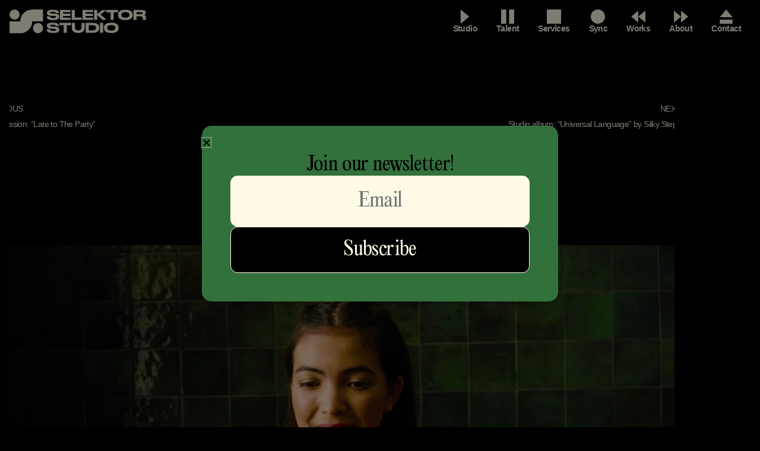

--- FILE ---
content_type: text/html; charset=utf-8
request_url: https://www.google.com/recaptcha/api2/anchor?ar=1&k=6LeZz_cpAAAAAO7M2PZbZJX8PjKk544PMjTVn24n&co=aHR0cHM6Ly9zZWxla3Rvci5zdHVkaW86NDQz&hl=en&type=v3&v=N67nZn4AqZkNcbeMu4prBgzg&size=invisible&badge=bottomright&sa=Form&anchor-ms=20000&execute-ms=30000&cb=wffzldkliz5a
body_size: 48704
content:
<!DOCTYPE HTML><html dir="ltr" lang="en"><head><meta http-equiv="Content-Type" content="text/html; charset=UTF-8">
<meta http-equiv="X-UA-Compatible" content="IE=edge">
<title>reCAPTCHA</title>
<style type="text/css">
/* cyrillic-ext */
@font-face {
  font-family: 'Roboto';
  font-style: normal;
  font-weight: 400;
  font-stretch: 100%;
  src: url(//fonts.gstatic.com/s/roboto/v48/KFO7CnqEu92Fr1ME7kSn66aGLdTylUAMa3GUBHMdazTgWw.woff2) format('woff2');
  unicode-range: U+0460-052F, U+1C80-1C8A, U+20B4, U+2DE0-2DFF, U+A640-A69F, U+FE2E-FE2F;
}
/* cyrillic */
@font-face {
  font-family: 'Roboto';
  font-style: normal;
  font-weight: 400;
  font-stretch: 100%;
  src: url(//fonts.gstatic.com/s/roboto/v48/KFO7CnqEu92Fr1ME7kSn66aGLdTylUAMa3iUBHMdazTgWw.woff2) format('woff2');
  unicode-range: U+0301, U+0400-045F, U+0490-0491, U+04B0-04B1, U+2116;
}
/* greek-ext */
@font-face {
  font-family: 'Roboto';
  font-style: normal;
  font-weight: 400;
  font-stretch: 100%;
  src: url(//fonts.gstatic.com/s/roboto/v48/KFO7CnqEu92Fr1ME7kSn66aGLdTylUAMa3CUBHMdazTgWw.woff2) format('woff2');
  unicode-range: U+1F00-1FFF;
}
/* greek */
@font-face {
  font-family: 'Roboto';
  font-style: normal;
  font-weight: 400;
  font-stretch: 100%;
  src: url(//fonts.gstatic.com/s/roboto/v48/KFO7CnqEu92Fr1ME7kSn66aGLdTylUAMa3-UBHMdazTgWw.woff2) format('woff2');
  unicode-range: U+0370-0377, U+037A-037F, U+0384-038A, U+038C, U+038E-03A1, U+03A3-03FF;
}
/* math */
@font-face {
  font-family: 'Roboto';
  font-style: normal;
  font-weight: 400;
  font-stretch: 100%;
  src: url(//fonts.gstatic.com/s/roboto/v48/KFO7CnqEu92Fr1ME7kSn66aGLdTylUAMawCUBHMdazTgWw.woff2) format('woff2');
  unicode-range: U+0302-0303, U+0305, U+0307-0308, U+0310, U+0312, U+0315, U+031A, U+0326-0327, U+032C, U+032F-0330, U+0332-0333, U+0338, U+033A, U+0346, U+034D, U+0391-03A1, U+03A3-03A9, U+03B1-03C9, U+03D1, U+03D5-03D6, U+03F0-03F1, U+03F4-03F5, U+2016-2017, U+2034-2038, U+203C, U+2040, U+2043, U+2047, U+2050, U+2057, U+205F, U+2070-2071, U+2074-208E, U+2090-209C, U+20D0-20DC, U+20E1, U+20E5-20EF, U+2100-2112, U+2114-2115, U+2117-2121, U+2123-214F, U+2190, U+2192, U+2194-21AE, U+21B0-21E5, U+21F1-21F2, U+21F4-2211, U+2213-2214, U+2216-22FF, U+2308-230B, U+2310, U+2319, U+231C-2321, U+2336-237A, U+237C, U+2395, U+239B-23B7, U+23D0, U+23DC-23E1, U+2474-2475, U+25AF, U+25B3, U+25B7, U+25BD, U+25C1, U+25CA, U+25CC, U+25FB, U+266D-266F, U+27C0-27FF, U+2900-2AFF, U+2B0E-2B11, U+2B30-2B4C, U+2BFE, U+3030, U+FF5B, U+FF5D, U+1D400-1D7FF, U+1EE00-1EEFF;
}
/* symbols */
@font-face {
  font-family: 'Roboto';
  font-style: normal;
  font-weight: 400;
  font-stretch: 100%;
  src: url(//fonts.gstatic.com/s/roboto/v48/KFO7CnqEu92Fr1ME7kSn66aGLdTylUAMaxKUBHMdazTgWw.woff2) format('woff2');
  unicode-range: U+0001-000C, U+000E-001F, U+007F-009F, U+20DD-20E0, U+20E2-20E4, U+2150-218F, U+2190, U+2192, U+2194-2199, U+21AF, U+21E6-21F0, U+21F3, U+2218-2219, U+2299, U+22C4-22C6, U+2300-243F, U+2440-244A, U+2460-24FF, U+25A0-27BF, U+2800-28FF, U+2921-2922, U+2981, U+29BF, U+29EB, U+2B00-2BFF, U+4DC0-4DFF, U+FFF9-FFFB, U+10140-1018E, U+10190-1019C, U+101A0, U+101D0-101FD, U+102E0-102FB, U+10E60-10E7E, U+1D2C0-1D2D3, U+1D2E0-1D37F, U+1F000-1F0FF, U+1F100-1F1AD, U+1F1E6-1F1FF, U+1F30D-1F30F, U+1F315, U+1F31C, U+1F31E, U+1F320-1F32C, U+1F336, U+1F378, U+1F37D, U+1F382, U+1F393-1F39F, U+1F3A7-1F3A8, U+1F3AC-1F3AF, U+1F3C2, U+1F3C4-1F3C6, U+1F3CA-1F3CE, U+1F3D4-1F3E0, U+1F3ED, U+1F3F1-1F3F3, U+1F3F5-1F3F7, U+1F408, U+1F415, U+1F41F, U+1F426, U+1F43F, U+1F441-1F442, U+1F444, U+1F446-1F449, U+1F44C-1F44E, U+1F453, U+1F46A, U+1F47D, U+1F4A3, U+1F4B0, U+1F4B3, U+1F4B9, U+1F4BB, U+1F4BF, U+1F4C8-1F4CB, U+1F4D6, U+1F4DA, U+1F4DF, U+1F4E3-1F4E6, U+1F4EA-1F4ED, U+1F4F7, U+1F4F9-1F4FB, U+1F4FD-1F4FE, U+1F503, U+1F507-1F50B, U+1F50D, U+1F512-1F513, U+1F53E-1F54A, U+1F54F-1F5FA, U+1F610, U+1F650-1F67F, U+1F687, U+1F68D, U+1F691, U+1F694, U+1F698, U+1F6AD, U+1F6B2, U+1F6B9-1F6BA, U+1F6BC, U+1F6C6-1F6CF, U+1F6D3-1F6D7, U+1F6E0-1F6EA, U+1F6F0-1F6F3, U+1F6F7-1F6FC, U+1F700-1F7FF, U+1F800-1F80B, U+1F810-1F847, U+1F850-1F859, U+1F860-1F887, U+1F890-1F8AD, U+1F8B0-1F8BB, U+1F8C0-1F8C1, U+1F900-1F90B, U+1F93B, U+1F946, U+1F984, U+1F996, U+1F9E9, U+1FA00-1FA6F, U+1FA70-1FA7C, U+1FA80-1FA89, U+1FA8F-1FAC6, U+1FACE-1FADC, U+1FADF-1FAE9, U+1FAF0-1FAF8, U+1FB00-1FBFF;
}
/* vietnamese */
@font-face {
  font-family: 'Roboto';
  font-style: normal;
  font-weight: 400;
  font-stretch: 100%;
  src: url(//fonts.gstatic.com/s/roboto/v48/KFO7CnqEu92Fr1ME7kSn66aGLdTylUAMa3OUBHMdazTgWw.woff2) format('woff2');
  unicode-range: U+0102-0103, U+0110-0111, U+0128-0129, U+0168-0169, U+01A0-01A1, U+01AF-01B0, U+0300-0301, U+0303-0304, U+0308-0309, U+0323, U+0329, U+1EA0-1EF9, U+20AB;
}
/* latin-ext */
@font-face {
  font-family: 'Roboto';
  font-style: normal;
  font-weight: 400;
  font-stretch: 100%;
  src: url(//fonts.gstatic.com/s/roboto/v48/KFO7CnqEu92Fr1ME7kSn66aGLdTylUAMa3KUBHMdazTgWw.woff2) format('woff2');
  unicode-range: U+0100-02BA, U+02BD-02C5, U+02C7-02CC, U+02CE-02D7, U+02DD-02FF, U+0304, U+0308, U+0329, U+1D00-1DBF, U+1E00-1E9F, U+1EF2-1EFF, U+2020, U+20A0-20AB, U+20AD-20C0, U+2113, U+2C60-2C7F, U+A720-A7FF;
}
/* latin */
@font-face {
  font-family: 'Roboto';
  font-style: normal;
  font-weight: 400;
  font-stretch: 100%;
  src: url(//fonts.gstatic.com/s/roboto/v48/KFO7CnqEu92Fr1ME7kSn66aGLdTylUAMa3yUBHMdazQ.woff2) format('woff2');
  unicode-range: U+0000-00FF, U+0131, U+0152-0153, U+02BB-02BC, U+02C6, U+02DA, U+02DC, U+0304, U+0308, U+0329, U+2000-206F, U+20AC, U+2122, U+2191, U+2193, U+2212, U+2215, U+FEFF, U+FFFD;
}
/* cyrillic-ext */
@font-face {
  font-family: 'Roboto';
  font-style: normal;
  font-weight: 500;
  font-stretch: 100%;
  src: url(//fonts.gstatic.com/s/roboto/v48/KFO7CnqEu92Fr1ME7kSn66aGLdTylUAMa3GUBHMdazTgWw.woff2) format('woff2');
  unicode-range: U+0460-052F, U+1C80-1C8A, U+20B4, U+2DE0-2DFF, U+A640-A69F, U+FE2E-FE2F;
}
/* cyrillic */
@font-face {
  font-family: 'Roboto';
  font-style: normal;
  font-weight: 500;
  font-stretch: 100%;
  src: url(//fonts.gstatic.com/s/roboto/v48/KFO7CnqEu92Fr1ME7kSn66aGLdTylUAMa3iUBHMdazTgWw.woff2) format('woff2');
  unicode-range: U+0301, U+0400-045F, U+0490-0491, U+04B0-04B1, U+2116;
}
/* greek-ext */
@font-face {
  font-family: 'Roboto';
  font-style: normal;
  font-weight: 500;
  font-stretch: 100%;
  src: url(//fonts.gstatic.com/s/roboto/v48/KFO7CnqEu92Fr1ME7kSn66aGLdTylUAMa3CUBHMdazTgWw.woff2) format('woff2');
  unicode-range: U+1F00-1FFF;
}
/* greek */
@font-face {
  font-family: 'Roboto';
  font-style: normal;
  font-weight: 500;
  font-stretch: 100%;
  src: url(//fonts.gstatic.com/s/roboto/v48/KFO7CnqEu92Fr1ME7kSn66aGLdTylUAMa3-UBHMdazTgWw.woff2) format('woff2');
  unicode-range: U+0370-0377, U+037A-037F, U+0384-038A, U+038C, U+038E-03A1, U+03A3-03FF;
}
/* math */
@font-face {
  font-family: 'Roboto';
  font-style: normal;
  font-weight: 500;
  font-stretch: 100%;
  src: url(//fonts.gstatic.com/s/roboto/v48/KFO7CnqEu92Fr1ME7kSn66aGLdTylUAMawCUBHMdazTgWw.woff2) format('woff2');
  unicode-range: U+0302-0303, U+0305, U+0307-0308, U+0310, U+0312, U+0315, U+031A, U+0326-0327, U+032C, U+032F-0330, U+0332-0333, U+0338, U+033A, U+0346, U+034D, U+0391-03A1, U+03A3-03A9, U+03B1-03C9, U+03D1, U+03D5-03D6, U+03F0-03F1, U+03F4-03F5, U+2016-2017, U+2034-2038, U+203C, U+2040, U+2043, U+2047, U+2050, U+2057, U+205F, U+2070-2071, U+2074-208E, U+2090-209C, U+20D0-20DC, U+20E1, U+20E5-20EF, U+2100-2112, U+2114-2115, U+2117-2121, U+2123-214F, U+2190, U+2192, U+2194-21AE, U+21B0-21E5, U+21F1-21F2, U+21F4-2211, U+2213-2214, U+2216-22FF, U+2308-230B, U+2310, U+2319, U+231C-2321, U+2336-237A, U+237C, U+2395, U+239B-23B7, U+23D0, U+23DC-23E1, U+2474-2475, U+25AF, U+25B3, U+25B7, U+25BD, U+25C1, U+25CA, U+25CC, U+25FB, U+266D-266F, U+27C0-27FF, U+2900-2AFF, U+2B0E-2B11, U+2B30-2B4C, U+2BFE, U+3030, U+FF5B, U+FF5D, U+1D400-1D7FF, U+1EE00-1EEFF;
}
/* symbols */
@font-face {
  font-family: 'Roboto';
  font-style: normal;
  font-weight: 500;
  font-stretch: 100%;
  src: url(//fonts.gstatic.com/s/roboto/v48/KFO7CnqEu92Fr1ME7kSn66aGLdTylUAMaxKUBHMdazTgWw.woff2) format('woff2');
  unicode-range: U+0001-000C, U+000E-001F, U+007F-009F, U+20DD-20E0, U+20E2-20E4, U+2150-218F, U+2190, U+2192, U+2194-2199, U+21AF, U+21E6-21F0, U+21F3, U+2218-2219, U+2299, U+22C4-22C6, U+2300-243F, U+2440-244A, U+2460-24FF, U+25A0-27BF, U+2800-28FF, U+2921-2922, U+2981, U+29BF, U+29EB, U+2B00-2BFF, U+4DC0-4DFF, U+FFF9-FFFB, U+10140-1018E, U+10190-1019C, U+101A0, U+101D0-101FD, U+102E0-102FB, U+10E60-10E7E, U+1D2C0-1D2D3, U+1D2E0-1D37F, U+1F000-1F0FF, U+1F100-1F1AD, U+1F1E6-1F1FF, U+1F30D-1F30F, U+1F315, U+1F31C, U+1F31E, U+1F320-1F32C, U+1F336, U+1F378, U+1F37D, U+1F382, U+1F393-1F39F, U+1F3A7-1F3A8, U+1F3AC-1F3AF, U+1F3C2, U+1F3C4-1F3C6, U+1F3CA-1F3CE, U+1F3D4-1F3E0, U+1F3ED, U+1F3F1-1F3F3, U+1F3F5-1F3F7, U+1F408, U+1F415, U+1F41F, U+1F426, U+1F43F, U+1F441-1F442, U+1F444, U+1F446-1F449, U+1F44C-1F44E, U+1F453, U+1F46A, U+1F47D, U+1F4A3, U+1F4B0, U+1F4B3, U+1F4B9, U+1F4BB, U+1F4BF, U+1F4C8-1F4CB, U+1F4D6, U+1F4DA, U+1F4DF, U+1F4E3-1F4E6, U+1F4EA-1F4ED, U+1F4F7, U+1F4F9-1F4FB, U+1F4FD-1F4FE, U+1F503, U+1F507-1F50B, U+1F50D, U+1F512-1F513, U+1F53E-1F54A, U+1F54F-1F5FA, U+1F610, U+1F650-1F67F, U+1F687, U+1F68D, U+1F691, U+1F694, U+1F698, U+1F6AD, U+1F6B2, U+1F6B9-1F6BA, U+1F6BC, U+1F6C6-1F6CF, U+1F6D3-1F6D7, U+1F6E0-1F6EA, U+1F6F0-1F6F3, U+1F6F7-1F6FC, U+1F700-1F7FF, U+1F800-1F80B, U+1F810-1F847, U+1F850-1F859, U+1F860-1F887, U+1F890-1F8AD, U+1F8B0-1F8BB, U+1F8C0-1F8C1, U+1F900-1F90B, U+1F93B, U+1F946, U+1F984, U+1F996, U+1F9E9, U+1FA00-1FA6F, U+1FA70-1FA7C, U+1FA80-1FA89, U+1FA8F-1FAC6, U+1FACE-1FADC, U+1FADF-1FAE9, U+1FAF0-1FAF8, U+1FB00-1FBFF;
}
/* vietnamese */
@font-face {
  font-family: 'Roboto';
  font-style: normal;
  font-weight: 500;
  font-stretch: 100%;
  src: url(//fonts.gstatic.com/s/roboto/v48/KFO7CnqEu92Fr1ME7kSn66aGLdTylUAMa3OUBHMdazTgWw.woff2) format('woff2');
  unicode-range: U+0102-0103, U+0110-0111, U+0128-0129, U+0168-0169, U+01A0-01A1, U+01AF-01B0, U+0300-0301, U+0303-0304, U+0308-0309, U+0323, U+0329, U+1EA0-1EF9, U+20AB;
}
/* latin-ext */
@font-face {
  font-family: 'Roboto';
  font-style: normal;
  font-weight: 500;
  font-stretch: 100%;
  src: url(//fonts.gstatic.com/s/roboto/v48/KFO7CnqEu92Fr1ME7kSn66aGLdTylUAMa3KUBHMdazTgWw.woff2) format('woff2');
  unicode-range: U+0100-02BA, U+02BD-02C5, U+02C7-02CC, U+02CE-02D7, U+02DD-02FF, U+0304, U+0308, U+0329, U+1D00-1DBF, U+1E00-1E9F, U+1EF2-1EFF, U+2020, U+20A0-20AB, U+20AD-20C0, U+2113, U+2C60-2C7F, U+A720-A7FF;
}
/* latin */
@font-face {
  font-family: 'Roboto';
  font-style: normal;
  font-weight: 500;
  font-stretch: 100%;
  src: url(//fonts.gstatic.com/s/roboto/v48/KFO7CnqEu92Fr1ME7kSn66aGLdTylUAMa3yUBHMdazQ.woff2) format('woff2');
  unicode-range: U+0000-00FF, U+0131, U+0152-0153, U+02BB-02BC, U+02C6, U+02DA, U+02DC, U+0304, U+0308, U+0329, U+2000-206F, U+20AC, U+2122, U+2191, U+2193, U+2212, U+2215, U+FEFF, U+FFFD;
}
/* cyrillic-ext */
@font-face {
  font-family: 'Roboto';
  font-style: normal;
  font-weight: 900;
  font-stretch: 100%;
  src: url(//fonts.gstatic.com/s/roboto/v48/KFO7CnqEu92Fr1ME7kSn66aGLdTylUAMa3GUBHMdazTgWw.woff2) format('woff2');
  unicode-range: U+0460-052F, U+1C80-1C8A, U+20B4, U+2DE0-2DFF, U+A640-A69F, U+FE2E-FE2F;
}
/* cyrillic */
@font-face {
  font-family: 'Roboto';
  font-style: normal;
  font-weight: 900;
  font-stretch: 100%;
  src: url(//fonts.gstatic.com/s/roboto/v48/KFO7CnqEu92Fr1ME7kSn66aGLdTylUAMa3iUBHMdazTgWw.woff2) format('woff2');
  unicode-range: U+0301, U+0400-045F, U+0490-0491, U+04B0-04B1, U+2116;
}
/* greek-ext */
@font-face {
  font-family: 'Roboto';
  font-style: normal;
  font-weight: 900;
  font-stretch: 100%;
  src: url(//fonts.gstatic.com/s/roboto/v48/KFO7CnqEu92Fr1ME7kSn66aGLdTylUAMa3CUBHMdazTgWw.woff2) format('woff2');
  unicode-range: U+1F00-1FFF;
}
/* greek */
@font-face {
  font-family: 'Roboto';
  font-style: normal;
  font-weight: 900;
  font-stretch: 100%;
  src: url(//fonts.gstatic.com/s/roboto/v48/KFO7CnqEu92Fr1ME7kSn66aGLdTylUAMa3-UBHMdazTgWw.woff2) format('woff2');
  unicode-range: U+0370-0377, U+037A-037F, U+0384-038A, U+038C, U+038E-03A1, U+03A3-03FF;
}
/* math */
@font-face {
  font-family: 'Roboto';
  font-style: normal;
  font-weight: 900;
  font-stretch: 100%;
  src: url(//fonts.gstatic.com/s/roboto/v48/KFO7CnqEu92Fr1ME7kSn66aGLdTylUAMawCUBHMdazTgWw.woff2) format('woff2');
  unicode-range: U+0302-0303, U+0305, U+0307-0308, U+0310, U+0312, U+0315, U+031A, U+0326-0327, U+032C, U+032F-0330, U+0332-0333, U+0338, U+033A, U+0346, U+034D, U+0391-03A1, U+03A3-03A9, U+03B1-03C9, U+03D1, U+03D5-03D6, U+03F0-03F1, U+03F4-03F5, U+2016-2017, U+2034-2038, U+203C, U+2040, U+2043, U+2047, U+2050, U+2057, U+205F, U+2070-2071, U+2074-208E, U+2090-209C, U+20D0-20DC, U+20E1, U+20E5-20EF, U+2100-2112, U+2114-2115, U+2117-2121, U+2123-214F, U+2190, U+2192, U+2194-21AE, U+21B0-21E5, U+21F1-21F2, U+21F4-2211, U+2213-2214, U+2216-22FF, U+2308-230B, U+2310, U+2319, U+231C-2321, U+2336-237A, U+237C, U+2395, U+239B-23B7, U+23D0, U+23DC-23E1, U+2474-2475, U+25AF, U+25B3, U+25B7, U+25BD, U+25C1, U+25CA, U+25CC, U+25FB, U+266D-266F, U+27C0-27FF, U+2900-2AFF, U+2B0E-2B11, U+2B30-2B4C, U+2BFE, U+3030, U+FF5B, U+FF5D, U+1D400-1D7FF, U+1EE00-1EEFF;
}
/* symbols */
@font-face {
  font-family: 'Roboto';
  font-style: normal;
  font-weight: 900;
  font-stretch: 100%;
  src: url(//fonts.gstatic.com/s/roboto/v48/KFO7CnqEu92Fr1ME7kSn66aGLdTylUAMaxKUBHMdazTgWw.woff2) format('woff2');
  unicode-range: U+0001-000C, U+000E-001F, U+007F-009F, U+20DD-20E0, U+20E2-20E4, U+2150-218F, U+2190, U+2192, U+2194-2199, U+21AF, U+21E6-21F0, U+21F3, U+2218-2219, U+2299, U+22C4-22C6, U+2300-243F, U+2440-244A, U+2460-24FF, U+25A0-27BF, U+2800-28FF, U+2921-2922, U+2981, U+29BF, U+29EB, U+2B00-2BFF, U+4DC0-4DFF, U+FFF9-FFFB, U+10140-1018E, U+10190-1019C, U+101A0, U+101D0-101FD, U+102E0-102FB, U+10E60-10E7E, U+1D2C0-1D2D3, U+1D2E0-1D37F, U+1F000-1F0FF, U+1F100-1F1AD, U+1F1E6-1F1FF, U+1F30D-1F30F, U+1F315, U+1F31C, U+1F31E, U+1F320-1F32C, U+1F336, U+1F378, U+1F37D, U+1F382, U+1F393-1F39F, U+1F3A7-1F3A8, U+1F3AC-1F3AF, U+1F3C2, U+1F3C4-1F3C6, U+1F3CA-1F3CE, U+1F3D4-1F3E0, U+1F3ED, U+1F3F1-1F3F3, U+1F3F5-1F3F7, U+1F408, U+1F415, U+1F41F, U+1F426, U+1F43F, U+1F441-1F442, U+1F444, U+1F446-1F449, U+1F44C-1F44E, U+1F453, U+1F46A, U+1F47D, U+1F4A3, U+1F4B0, U+1F4B3, U+1F4B9, U+1F4BB, U+1F4BF, U+1F4C8-1F4CB, U+1F4D6, U+1F4DA, U+1F4DF, U+1F4E3-1F4E6, U+1F4EA-1F4ED, U+1F4F7, U+1F4F9-1F4FB, U+1F4FD-1F4FE, U+1F503, U+1F507-1F50B, U+1F50D, U+1F512-1F513, U+1F53E-1F54A, U+1F54F-1F5FA, U+1F610, U+1F650-1F67F, U+1F687, U+1F68D, U+1F691, U+1F694, U+1F698, U+1F6AD, U+1F6B2, U+1F6B9-1F6BA, U+1F6BC, U+1F6C6-1F6CF, U+1F6D3-1F6D7, U+1F6E0-1F6EA, U+1F6F0-1F6F3, U+1F6F7-1F6FC, U+1F700-1F7FF, U+1F800-1F80B, U+1F810-1F847, U+1F850-1F859, U+1F860-1F887, U+1F890-1F8AD, U+1F8B0-1F8BB, U+1F8C0-1F8C1, U+1F900-1F90B, U+1F93B, U+1F946, U+1F984, U+1F996, U+1F9E9, U+1FA00-1FA6F, U+1FA70-1FA7C, U+1FA80-1FA89, U+1FA8F-1FAC6, U+1FACE-1FADC, U+1FADF-1FAE9, U+1FAF0-1FAF8, U+1FB00-1FBFF;
}
/* vietnamese */
@font-face {
  font-family: 'Roboto';
  font-style: normal;
  font-weight: 900;
  font-stretch: 100%;
  src: url(//fonts.gstatic.com/s/roboto/v48/KFO7CnqEu92Fr1ME7kSn66aGLdTylUAMa3OUBHMdazTgWw.woff2) format('woff2');
  unicode-range: U+0102-0103, U+0110-0111, U+0128-0129, U+0168-0169, U+01A0-01A1, U+01AF-01B0, U+0300-0301, U+0303-0304, U+0308-0309, U+0323, U+0329, U+1EA0-1EF9, U+20AB;
}
/* latin-ext */
@font-face {
  font-family: 'Roboto';
  font-style: normal;
  font-weight: 900;
  font-stretch: 100%;
  src: url(//fonts.gstatic.com/s/roboto/v48/KFO7CnqEu92Fr1ME7kSn66aGLdTylUAMa3KUBHMdazTgWw.woff2) format('woff2');
  unicode-range: U+0100-02BA, U+02BD-02C5, U+02C7-02CC, U+02CE-02D7, U+02DD-02FF, U+0304, U+0308, U+0329, U+1D00-1DBF, U+1E00-1E9F, U+1EF2-1EFF, U+2020, U+20A0-20AB, U+20AD-20C0, U+2113, U+2C60-2C7F, U+A720-A7FF;
}
/* latin */
@font-face {
  font-family: 'Roboto';
  font-style: normal;
  font-weight: 900;
  font-stretch: 100%;
  src: url(//fonts.gstatic.com/s/roboto/v48/KFO7CnqEu92Fr1ME7kSn66aGLdTylUAMa3yUBHMdazQ.woff2) format('woff2');
  unicode-range: U+0000-00FF, U+0131, U+0152-0153, U+02BB-02BC, U+02C6, U+02DA, U+02DC, U+0304, U+0308, U+0329, U+2000-206F, U+20AC, U+2122, U+2191, U+2193, U+2212, U+2215, U+FEFF, U+FFFD;
}

</style>
<link rel="stylesheet" type="text/css" href="https://www.gstatic.com/recaptcha/releases/N67nZn4AqZkNcbeMu4prBgzg/styles__ltr.css">
<script nonce="TxSiotX5lijt6KtjBA4k9w" type="text/javascript">window['__recaptcha_api'] = 'https://www.google.com/recaptcha/api2/';</script>
<script type="text/javascript" src="https://www.gstatic.com/recaptcha/releases/N67nZn4AqZkNcbeMu4prBgzg/recaptcha__en.js" nonce="TxSiotX5lijt6KtjBA4k9w">
      
    </script></head>
<body><div id="rc-anchor-alert" class="rc-anchor-alert"></div>
<input type="hidden" id="recaptcha-token" value="[base64]">
<script type="text/javascript" nonce="TxSiotX5lijt6KtjBA4k9w">
      recaptcha.anchor.Main.init("[\x22ainput\x22,[\x22bgdata\x22,\x22\x22,\[base64]/[base64]/MjU1Ong/[base64]/[base64]/[base64]/[base64]/[base64]/[base64]/[base64]/[base64]/[base64]/[base64]/[base64]/[base64]/[base64]/[base64]/[base64]\\u003d\x22,\[base64]\\u003d\x22,\x22wpoUeMKKM0deNsOKCMKIVMKiwqxZwpxqfcODDkxvwoXCmcO8wqXDojhbcX3Cmzt5OsKJU2nCj1fDuETCuMK8RsOGw4/CjcO1Z8O/e3jCosOWwrRYw4QIaMODwpXDuDXCk8K3cAFtwqQBwr3CnBzDrijCgxsfwrN0Aw/[base64]/CoARseDXDknBkwrRwwofDr1Qmw5QUKMKhTl4BD8OXw4QFwohMWhxeGMO/[base64]/[base64]/DscKDWVV/[base64]/Cj8KJVcK3PsObRsOiwqgYw63DgW9Kw6A3XsO6w4LDi8O6ZhYyw77ClMO7fMKrSV43wpR8asOOwp9yHsKjA8O8wqAfw6vCkGERAcK1JMKqP2/DlMOcfcOGw77CojABLn90OFgmCg0sw6rDth1hZsOqwpPCjMOjw6XDl8O7WsOKwoDDqcOBw7DDlFVLX8OBRT7DlsOfw7IGw4rDq8OsBsKtTzfDmyPCvGxBw43Ch8KHw45OZWwPeMO6bGTCgcOKwpDDjlJRVcOjYgDCgVZrw6/CpsKqWQTCun5+w7TCvi7Ctg9nBWHChi8dG1AvbcKhw6XDshzDucK1A0cowqpDwqrDp3U8NcKrAyjDhgYgw6/Cnnk6bMOxwoXCmQBnWA3CmcKkTB8DdCzCv2Row75Tw7A8V2Nqw4sLBMOmV8KPNxosOFdzw7zCp8KTaUPDjh0pWgHCsn9Mb8KGAMKow4hiVXFAw7Yvw7nCnzLDtcKxwoV7bnjDksKlFi/CqA0Kw7BaPGdgIyVcwo7CnsOEw6nClMK8w5zDpXDCtnhuOMOUwpNbe8KAL1HCgCFbwqfCncK5wr7DtsOWw5rDtSrCsC/DkcKcwoB2wq/CpcKqZFJ8WMK2w57DplnDvwPCuS3Cm8KdOTduPxwqXx15wrg5w7BjwpHCs8KvwqVCw7TDrW/ClVLDsi5sLcKOMEd5CcKoOcK3wqvDmsKlcW9ywqDDv8KzwrxZw6/Dt8KKRXzDssKjTQHDjkEcwqRPZsOpf1RgwqUgwrAAwo/CrhTCvystw6rDscKrwo1RWMOWw47DnsKEwpjCoGnCsiZUWBbCpcOoOjE2wqJrwqBSw7XDlCxSI8KbZmAAI3/CtsKIwrzDkG9MwrcOJV0EKj9iw718Aykkw5QGw7YyVxFawrjDgMKqwqnDm8KZwo02JsOQwqTDh8KSFkzCqXzClsOARsO6UMOkw7vDkMK1UgZBQm/CkQQeDsOzKMKbUHpjcFgLwqhcwr/Ck8O4RRs3HcK5w7LDnsOjIMKhw4TDmsKRCRnClWVnwpUBEU0xw59gw5nCvMKTKcK0DwUDNcOEwogkXwRMS2bCksO1w7UKwpPDlSTDmFZFd3RtwqRdwq7DtMOlwoA5wozCrTbCvsO6JMOPw6XDj8O+eD7Dvl/DjMORwrINTisXw4wMwotdw7nCuVLDnyENJ8O2Sgx7woPCuhvCn8OBOsKhIcOXFMKQw4TCocKow5JfFw9Jw4XDhsO+w4nDusKBw5ICScK8dcOzw5NWwo3Du3/Cl8Kgw63Cq3bDlX5VGSLDscK/w7ADw6TDkm7CtMO7QcKQLcKAw67Dh8Ozw75QwrjChBjCncKZw5jCvkLCscOoDMOiPsORQD3CgsK7QsKrFmJywq1ow4bDsnjDu8Ojw4NswpEZWV5Uw6/DiMOnw4nDqMObwqfDkMKbw5wzwq5bH8KlasOzw5/CmcKVw5HDjsKCwqEdw57DqA1oS0QHfcOMw5YZw4DClnLDkDnDicO3wrjDkjnClcOswqBQw6nDvmHDhiw9w4Z/JsOhb8KRd2HDusKAwpI2HcKnejsTMcK5wrpiw7HCl3LDkMOOw5gMEXoVw6wpTUFow6x5bcOUGkHDucKbd1zClsK8BcKRFT/Cgi3CgMOXw5jCocK4IyFrw45xwolJPVtAFcO7EcKGwoPCmsOjP0XDo8OJwr4hwos0w4V1wrHDqsKxfMOwwpnDpEHDhDTCn8O0AsKIBRotw6/DgcKHwoDCqBVEw6XDu8KSw7JqSMO0RMO9f8O9VVIrecOZw6PDkl4+VsKcCHk4AxfCiTDCqMKxSUUww5DCuXonwqVMH3DDuyo2w4rDkxjCjX4GSHhPw4rCgUlResOUwpFXwpzDhTgtw5vCqTZzZMOTVcKxGcOQBMKAcn7DjXJkw73CqmfDsjNmGMKZw5E1w4/[base64]/DlMOKQcOHCsOLH8OkwqjDqcKkA0tyw47CjMOIJ0XCssOgOcKEOcOTwph+wplHU8KDw5DDp8OIQcOyAQ/CmljDqMOpwpZVw5wDw6sow7LCslbCrGDCrRLDtTjDrMOWCMOkwonChcKywoDChMOfw6/CjXEnKsOGenHDqAsXw7PCmlh/w4VMPAvCuTTCul7CoMOaP8OgDcOHQsOUMQVRLmspwpN5M8OAw5bChlBzw51Gw5bDi8KiOsKaw5pRw67DnRDCgCI2ITvDp0HChTITw7dJwqx8UGbCpsOSw7zClMKYw6sBw63Dt8Oyw7lawpEgEMOlJ8OQPMKPScKpw4/CiMOLw6nDicK3Zm4jLyElw7jCt8KhVX7Cl0JLU8O/J8OXw7fCtsKSPsKPQ8OmwrbDk8KBwprDkcOXeD1Rwr8Vwq4jO8KLDcK9fsObw6YcNcKpB1rCo1TCg8KxwrEIWADCpTjDs8KlasODScOYVMO7w51xK8KBRGkyZSnDimrCgcKww6lTTX3DviE0XR5GDhoXF8K9wqzCm8O/DcOaZXFpMhnCq8OxTsOcAsKewptZWcO0woteGsK/wrgWGC00HHouX3sVaMO9CljCq2fChQoMw65xw4DCkMOXPBIqw4BcfMOrwobCsMKWw6zClcO6w5jDkMOpIsOFwroQwrfCqU3DicKjSsONQ8OLFADDlW1kw780WsOAwqzComVNwroEbMK8DFzDl8OYw4UJwoHCk3FAw4bCgUJiw6LDsDktwqkNw7xqOk/DkcOqJMOTwpNzwoPCusKKw4LCqlPDhMKrUMKJw5fDsMK4BsKlw7XCsUjDlcODTljDuyATe8OiwoHClcKvNzF8w6VEwrINGHoCf8OOwpjDkcKswp7CtV/Cn8O3wol9NDHDv8KERsOZw53CkRgnw73CgsOewqJ2AsOHwogWQcKjF3rCgsOiPlnDmGzCmD/DmXzDi8OcwpQawrPDrQxOOxRlw5rDgmfCpBZ2G0IBDcOMDsK7b3HDoMOePXUwTD/DlXHDkcO9w7x0wrHDk8KjwoYzw7ozwrvDjwPDqMKxcFrCgALDpUI4w7DDpMKcw45IXcKgw67Ch349w6XCiMKPwp4Jw4XCi2ZoAcOORijDkcKUOsObw49mw4U2PXbDocKdKDrCrm9AwpgxUsOMworDvCPDkMOzwptWw43DjTEcwqQPw7TDlxLDqFzDgsKzw4/DvDjCrsKDwp3CsMOfwq4Uw6zDjCNWTB1ywpsVcsKacsOkKcKWw6YmDXDCqCfDllPDssKXMVLDqsKnw7nCnyMbw6XCjMOrHnfCnXlOHsKrZwXDhXEXB08EAMOJGm0/akrDpUnDhg3DncKgw6bCs8OabcOYEV/Dq8KraGp9G8KFw7RuHwXDm1FuLsK6w53CpsOjScOWwq3DqFbDvMOqw4A8wpnDuDbDr8Oqw4tkwpspwp7DicKdJ8KKw7JRwoLDvnLDtDBIw47DmwPCsg/[base64]/[base64]/DvsK+w780RcOLH3Mxwohgw4bCl8K3eDVzISUFw6ZowqIfwqbChmjCrMKgwoAsI8OCw5TCrmfCqT3CqMKkQSbDtTBDIxPDm8KAbTggQSvDkMOfSjFCTMOww6hURcOhw47CkkvDplcvw5NEEX9Zw5kbW13Dr13CtCrDkMOIw6TCgSswJF/CjH01w5HDgMKtYG5PFU7DpB1TesKqw4rCuErCtV3CgMO8wrPDnDbCsEDClsOGwo7DvMKudcObwo1OA1MeU1fCgHPCukh5wpDDhsKXYF8LMMO/w5bDpU/CsHNOwr7Dq0VFXMKlEknCuyXCusKMD8O7eBLCmMO+KsKtP8K+woPDsjwwLzrDn1sNwpt5woLDjcKKecK+FMOPIsOew6vCiMOYwpRlwrBRw7HDpmbCqhYRYUZUw59Vw7vCthBldkQ2Wgt/wqw5WV9SKsO3wqDChDzCuhQKL8OOw69Ww7UMwq/DiMO7wrEpd3HDlMKfGQvCiE8XwqZtwq/CgcK9csKxw69xwpLCoV19A8OWw67DnUzDqDfDi8Kaw7BtwrlpJU5xwqDDqMKgwqHCiRJvw7fDu8K+woF/[base64]/[base64]/DlMK0w6IOI8KVwqLDn8OFwqg5c30wA8KXw7h0RMKCNkzCiU3CsAIfd8OHwp3DiEBEMGEGw7jCg18kwovCmW43OVM7AMOjASRVw6PCgXHCrMKCJMO7wpnCpzpEwoR8JVUxbArCncOOw6kAwq7DgcOKFlVrUsOcWibCtTPDk8KhPx1bFjXDnMKiYQUodxE0w6wEw4/DlDXCkMO8LcOWXWDDucOpKhXDoMKmHjoYwo7CuVvDj8Oaw6zDo8Kvwo0tw4XDicOLXF/DnlLCjk8DwoARwpnCny1Fw7vCiiTCtkFIw5TDpSEVK8Ofw7LCkSHDkR5hw6UDw57CtcOJw4FDDyB0G8K5X8K8JMO1w6Bew7/CqsKhw4YdDAcGMMKRClQ4OWVuwpnDmynCvxhFdUAjw7fChTUGw6LDjFJAw4fCgwLDu8K0fMKNQHFIwofClMOlw6PDrMOFw7vCvcO0wrjDj8KQw4fDuUjDkXUJw45owpLDr0bDosOuEFQoEE0lw6BTEXh4wqhtLsO3M2RWUSrCosKew6bDncK/wq10w6V0wqkmI17DoyXCtsK5TWFEwqZzAsONWsKuw7EJbsKCw5clw5UsXGU2w4h+wowSUsKFNmvCkG7ClDtEwr/[base64]/Cs8Ohw7sRK8KGw7xgwpsnw5XCvMOuOm/CisK/TQ0TXMOww7V3Z2NwElPCggHDnGgRwpN1wr9+PgUaOcOwwqNQLAbCgiHDqmASw6BcfzTCkMOLABbDvcKdXl3CqMKmwqtTDkB/eQM5JTrCm8OMw4LDpkjCrMO7Y8OtwowawpEPecOxwpAnwojCgMKHQMKfw4xAw6tEfcKoL8OIw5MkNcOGf8O9wooIwogICA0/ABQ+f8KJw5DDsDbDtiEnUGfCpMKjwrbDucKwwqvDjcK8cgYFw6BiWsKaLh3DmMKpw4BWw7PDo8OnC8OUw5bCgVAkwpbCq8OFw4xhKDJqw5TDoMK6fz9jRjXDkcONwpbDhSd+L8KqwqLDpMOlw6vDtcKEMljCr2fDqMKBJMOyw6V6dkonZBjDq1h3w6jDvlxFX8Ovwr/CrMOWWgUewrcowprDmz/Dp3UiwqAXWcKZHxB6wpLDk17Cki57fXzChAFvVsKfNcOZwpvCh2A+wqJca8OOw4DDq8KBKcKZw7HDsMKnw5xZw5EATMKmwo/DkMKeFSk/[base64]/[base64]/KnRULsORw6ltw6HDsyZiwqvDssOzwoB3w6h1w6PCoADDum7DgU7ClsK5EMKoVylPwo/Dv2vDvA8iU0bCgwHDscOjwqfDjsOeQGNAwrTDhsK1ZBfClMOiw7xSw7tNZ8KJH8OOKcKGwoBPZ8OUwqJ3w7nDoERdABxVCMKlw6dFK8KEARV/M2QTD8KkZ8Klw7Isw70hwqVtVcOEcsK2AcOkc2vChnYaw4BOw7TDr8Kba1AUfcKtw75rM3nDjC3Cv3nDjWNZBgLDqBcMVcK7d8KcQ0jCu8K+wo/ChGXDuMOtw7o5KjpLwplHw5zComBtw4zDn38TdGfDtMKdDGdOw5gfw6Qjw4nCnVFfwpTDmsKPHSAjEQ9ew7MiwpbDvA0yFsOLUiR2w6DCvcOOfsOoO2fCtsKNJ8OPwqrDlsOCTW58eEUMw5/CoRBPwrbCh8Odwp/CtMOmNgnDj3hSWXcbw47DjsK+cTV7wrHCvcKJRzwTeMKaATZHw7Utwo9IE8Oqwr9xwqLCvAPCncKXGcOKE34cBUYnW8O0w7EPbcK8wrwOwrs4ZGMXwrvDt0luwq/DqErDk8KvGcKLwr1mbcKSPsOQXcKvwqTDuyh5wonCh8KpwoQQw5/DjcO1w43Cq0TClMOIw6k5MT/DicOXZRtoE8KPw4o7w7sZFDJcwpY5wpRUUhLCgQkDEsOME8ONf8Kswq05w7gnwrvDjHh2ZHXDn3gVw4pNK3tbPMK9wrDDpzc8TGzCjWvClsOnO8Otw57DmMODQiEbOh5PbTvDjW7ClXnDoAETw7tbw5R/wr1bDVs7JMOsW0F1wrMdCS3CisO1NmjCosO5FsK/c8O/wrzChsKmw4UWw6JhwpEEXsOCc8Omw6PDj8Ozwp4/[base64]/CAZ1wrzCkCbDhEnDn8K1w5/[base64]/IH/CsSLChsO6DsOED8KRwonDqcOmdcKyw7d4P8KpSHzCt3xow4glcsOecMKScXE1w64gEsKOPzPCk8KHGknDhMKDOcOXbUDCult+Ji/CujDChmIbc8OQJDpzw5nDnFbCusO9w78Rw5w5wq7DgsOYw6xHaWTDhMO3wqnCiUPDm8KuccKjw7PDkEjCsEPDlMOKw7fDqTpQNcK/JSnCgQvDrMORw7TDpws1Z0bColfDnsOfDMK6w47DtAnCmFTCvRZOw7HCu8KudGvChT8aORLDgsO8bsKAIEzDiTTDvMK9W8KdOMObw53DsV0xwpLDqcKzTzo7w4HCo1bDuXFhw7NHwrbDoTFBJSTChBPCnh4SE3/DmyPDp3nClXDDsSUGFwZuM2rDuwEaOz8nw4VkQMOreHssb0LDvUNMwqBZdcKjKMK+eStHdcOCw4PCtkpzK8KySsOdMsO/[base64]/OsKOwp3Dk8KVw6YMw74jw5h8GyJHPsO1wrZlBMOfwoLCvMKhwqlnfcKDITdWwoUDW8Okw5XDvGpywqHDojxQwolHwpLCq8Ofw6XCv8Oxw7fDigozwp7ChCd2MgbCgMO3w4AQVh5yVmXCmF/CuWZkwoRQw6fDn3Bnwp3DsCvCo0rCmMOgYQbDv23DkBQ9KQbClMKpRmJNw6PDsHbCnxTDt3ltw5rCh8OGwoLCgzlhwrpwfcOuJcKww6/ClsORDMKta8KNw5DDj8KZM8K5A8OkVMKxwqfCisKfwp4KwoXCpXxgw6xiw6MRw4Zhw43DpTDDtULDhMOswq7Dg0MFw6rCu8OmGXE8wo3Dl2jDlAvDgTrCr0tgw51Vw4UPw7lyNyBkECxeG8KpH8KHwrsXw4/CjwpsbBUgw4PCvsKlcMKEQ20mw7vDuMKdwoXChcOAwoF3wr/DlcOxHsOnw7/CgsOHNVIewpjDl2fClDDCshPCnhLCtivDnXwZAXwawot0wo/[base64]/wo0Awp7Djxg+wr/CokFKwpfDucOQNEDDusOYwqdnwq/DkgnCiHHDt8Kaw4hDworCqmrDkMOqw7ArcsOPcWLDvcKFw5RLL8KDC8KlwrNHw4kYWsKdwq1pw7xdFxzCghIrwotNZiXCqxlYAibCpU/DgFsKwo81w4rDnVtZfcO0WsK0EzLClMOSwofCq2JEwojDpsOKA8O+K8KOc1wUwq7CpMKRGMK3wrV7woA+wpnDkw7CuWkNREA+ccOCw6QeE8ONw7XChMKow4IWbw1iwpPDuCXCiMKUZABAWlTCuhfCkAYnYA9vw73CqTJ9YcKMWsKTeTDCpcOpw5nDgj/DjcOCKmjDisKxwqJnw4A1YjVJUSjDtsKqS8OdbVdrO8OVw55kwrXDkBfDmHUdwpLCncORGcO5GlzDiiNQw6Bbwq7DrMKfTVjCiXp5EMOTw7TCqcOTHMOKwrTCoF/DkUowbMKLdH0pU8KNQMK1wpABw5lzwpzCmMO5w6/Cm3AqwpjCnVQ+WcOmwrlkFsKTJVwDf8OSw4LDp8OXw4zCpVLDg8Ktwo3DpW7DtnPDkx/DksK8PUrDoyvDjCTDmCZMwpVewrRuwoDDtjwkwqjCp3BSw7TDvkjCikjChyrDjMK4w4MTw4jCqMKKMjzCk2nDkzNVEVDDisO0wprCmsKvOsKtw7czwpjDpDIDw4bCpl9/WMKLwoPCpMKqHcKGwrZvwp7Dt8O9HsOGwqrDvSrDhMOhGXoYVS5yw5jCrUXCj8Kzwo1Hw4PCjsKDwovCuMK3w7soKiZgwr4jwpRIKzoiesKqEHbCnDZmT8KZwoxOw7FJwqfChAjCrMKSDUPDucKnwq1lw6kEXsOpwrnCk1NfLMKYwodrbFnCqihQw6/DuibDqMKnJMKKEMKmFMKdw6Mww53DpsOoJsOsw5LCkMONTiY/wroqw77DnsOTZMKqwod7wqLChsKswqMSBkfClsKFUcOKOMOIMW1xw7NYdVMfw6nDksKhw786ZMK+MsKJGcOvw7rCpH/CtXhVw6TDmMOKwovDiRnCiEspw6ssVX/DtwJ3WsOhw4hcw4PDv8K8fAUQFsKXA8OOwpjCg8Ojw4nDtsKrCx7DkcKSZsKvw6zCrQvDucKtXFN2wrpIwqvDpMKiw7oNEsKzcE7DhMKQw6LCknbDjsOkTMOJwrJ/KQgsEyJLNCZpw6LDl8KqRkdmw6PClWoDwpRlacKDw4HCjMKuw6HCqEoyIDsDXihKMEBLw6bDhh5RFMK7w4wFw67DhwR9VMOnCsK/WsKXwo3CgMOeV01xfCDCiEwFN8O/[base64]/[base64]/[base64]/DrEgyZDkCKXh/wpgKAx5UfsOlEW8wKknCssOqJ8K2wrTDscOywpfDo1h4aMKqwozCm05cA8OZwoBEDyXDkzV+XB0Rw4rDl8OowpHDmE7DtHFyI8KDAVUawoDDjl1kwrbDoUDCrmgxwqHCrjUKJDvDoz5NwpLDiULCv8K+woU+fsKEwo1iB3/DvyDDjWJcIcKcw5UrUcOVNhRSGCljKjTCs2hIFMOcCsOPwoMmBFBXwpwSwo3Donl0TMOgXMKxcB/[base64]/CqcOAwoJAEsK8fHrCncOpw5jCiTZlHcOVw7AlwoLDvzUcw4jDucKDwpDDm8Kkw6E5wpjCg8OMwqAxGCcWUUA+N1XCqzNEQzYIc3crw6Etw54Yb8OHw51RJT/Du8OWOsK/wqlGwp0Ow6PCuMKKZSt+PUvDjHpCwo7DlQkEw5zDh8Oac8KxKkbDqMO/TmTDm0QCfkTDrMK7w7gqZsO2wp4mw6l2wr1Rw4rDvMOfZsO/[base64]/DjD/ChsK1w79Tak7DgcKUbcKcGsKjbVcUETV3KRfCjMKew63ClzDDq8KcwrhxB8OawqldGcKbfcOfF8O5EA/DhjTDiMOvDW3ClMKzBU84VMK7ED1tcMOcPArDocKxw4oww5PCqcK7wqApwoQiwpPDhiXDqnvCjsKuLcKvBz/CqMKOL2fCjcKuNcOlwrliw7tKezMQw44+ZADDnsKlwo/CvWxEwq17VMK5FcOrHcK6wrkUDl1Tw7zCl8KPAMOjw6DCr8OZQhdRZ8KWw4TDrMKSwqzCicKoCHbCmsOXw63CiFbDhijDjCUoTC/DrsKVwpYhKsKmw7pWH8OmaMOswrwTYGzCjQTCu03Dr0/[base64]/Ds3PCqB03PsK7U8K9ERkTw63CuB1WZ8OPwolpwqh1wrJCwrQzw7bDh8OYTMKZYsOmc04xwrEiw6ktw6XCmmgVRGzDqE8/[base64]/Ch34QDMKyw67Cq8KaLzvCuUxYw4rCisO8wr14bnnDnMKKHcKrMcOswrF9KBDCrsOybR7DoMKgFltaVMO8w73Ch1HCt8Klw4vCvAnDkgcmw7XDnsKXUMK4w7bCv8KEwrPDphjDlSoIYsO+OTbDlVDDkGweW8KoLzcbwq9LGi50G8OEw4/CmcKkYMKow7fDtkFewoQvwqPClDnDiMOKw4BGwpjDuh7DrzDDj0pYQ8K9J2rCnFPDmTHCjMKpw4M3w4TDgsODFnzCsyJow5sfXcK5ERXDvg0HGFnCisKcAEtWw7cyw7BywqYVwqxMYMOxEcKYw4ACwpEnC8KpUsOQwrYMw5/[base64]/Du1/[base64]/CjcK/[base64]/BcKSwrfCnQ/CuMKgwpbCn8KMdHPCnsOAw4cawoZJw7Epw7oew7/DqU/CpMKKw53CncKsw4HDh8OFwrZCwo/DsQnDkFgZwpXDpA/[base64]/CtcKNKcO3w4bDq8Ojw5HCmEnDjUAzwp7CtsO0wogmw68aw5/[base64]/DsW/DnGvCocKpw4HCu8K6LgfDjCrCsiN1wo0Jw4dFLVQkwq7DvsKYKGhWXcOGw6x9FFM6wpZ3LyvDsXp/RcOTwqUEwpd+LcOAWMK9Sh0Zw5zCvwsOEDQ1RsKgw6AiasKfw7rCk3MCwq/CrsOfw5NLw4pDwrfCpMKFwprDgMOXGjHDoMKEwq8Zwp9Bwrkiw7IqZMOKcMOWw79Kw5QiaF7ChmnDrsO8asOQPEw2wrY6PcKYDVvDuQErAsK/PsK4VsKOQcOKw6nDnMO+w4PDksKMI8OVScOqw4zChFs/wpbDqz3DrsKpYxfCn3IvMMOjHsOowrnCvCFIYcKGE8O3wqJTcsOOXjIXfRvDlB5SwqnCvsKCw7JSw5kGPgs8HxnCshPDocK/w7kOYEZlwqnDnTPDp3tASxFYeMKqwqsXL1V7W8Ozw4/ChsKCC8KXw7FhFmA9FsOvw5k1B8KlwqnDt8KPH8OBanN4wpbCli7DkMK/LDzCj8OAVmhxw5XDlmPDuFzDo2Ynwqtswponw4NOwpLCnynClAbDjghjw5s/w4MLw4jDhsKKwq/CmsOeEVfDoMKsdjcEwrJQwphgwrwIw6sRES5ww6fDt8Oiw4nCu8Kewp9BVEZxwo5EZVbCvcO4wp/[base64]/CvsOXdXPCt8OvZcOBACcAV8O0Zz50QMOdw4A0w7bDqjnDmBvDvyFtHl4ANsK2wpPDrMKfZXHDvcKgEcOjFsOZwoDCgBEPSRddwo3Dq8KCwpJOw4TDllHCrybDg0MQwozCnmTDvzjCvlgKw6c/CVNUwozDqjvCocOtw7fDoC3DiMOWLMKyHcK4w6g6VEk6w4pPwp49TS3DmnbCtF/DjBLCsy/CpcOpLcOHw5Mwwq3Dn0bDl8KewoJywoLDjsOhU0xyAcOvCcKswqETwoYxw5AVN2vDqULDnsOAfl/DvMOEPxYVw5ViNcKHw7IPw7hdVnIGw4jDqRjDgRfDnsOlRcO6LmbDny9pWsKfw4HDoMOtwqnCnSpPJybDjTPCksOqw7/CiiHCixPCg8KeShrDoXHDmUbDjmPDlgTDnsOfwoMfZ8K4c1nCqnJRJBbChsKkw6E+wrghQcOQwox0wrbDrMOew4AFwq7Dj8KOw4zCpnrDuzskwr3Drg/CgB47aV8wVUoZw456HMOFw6VswrxpwpjDjFfDqXVBESlmwo3DlsOUJicQworDpsK2w6LCjsOsGh/CkMK1SUvCkxTDnVfDt8Ohw7PCqy16w60yfhRaO8KGJ2fDo3QgeUDCncKPwoHDssOhZiTDvMO7w48DC8Kww5TDn8O6w43Ch8KqJcOXwrdJw7M4wqjDi8Knwr/Dp8KkwojDl8KOw4nCukR9UhPCgcOJZMK+DlQtwqIjwrnChsK5w77DiT7CvsKrwpzDgx1/dksLDw/Ct0nDnsKFw6F+wpRCBcOMwpbDhMOYw4k7wqZXw6Y/w7FxwoBYVsOnOMKiUMO1ecKvwoQzGsKUDcOlwqvDiHHCocOHEi3CqcOAw5V5w5pnXlVLTCjDnX1SwoLCosKQfFw1wqvDgCzDqQIic8KXeHB1ZBhANcKzJlJlPsOoLcO/XxPDjcOpNHnCicOsw4kOWRfDoMKkwqrDv1/DsGTDtGlbw5zCrMKycMO5WMK6eR3Dq8OTRcKTwqPCmB/CqD9YwrfCt8K2w4bCh0fDnwLDlMOwOMKbB24YM8OVw6nCgMKGwr0Zw47DocOwWsKYw6pywqAgaT3DpcO1w5N7fw5pwrp+ERzCuDDCuFrCqTFLwqcjcsKpwrDDnxNIwqdIbX7DtT/CqMKhE3wjw74QF8KSwoMvasOFw40TRQ3Cv0nCvi9zwq7DlMKhw6g+w7xCKQXDkcKHw57DqxQlwq3Cjz3DvcONJT1yw5NtIMOkw6hwFsOuVcKtVMKDw6rCpsKPwp8lEsKpw5UPJxXDjCInflvDhxhHR8K6AcOxBn5ow5AGwqzDhsOnacOPwovDjcOMUMOPS8OSV8Kowr/Dr27DowMERRU5w4/[base64]/DmHFbw4ZoRUdiNEfChQg3BsKBCMK7w6hSa8OGw6LDmsOswoE0GyrCu8KKw5jDtcKRXsKsFSI5A34fwrUvw5UEw4lbwrTCsDHCrMKXw7MGwp5UGcOXKA/Ctmpawp7ChcOUwqvCoxbDhkU+eMKNVMKhCsK+WcK1ARLCog0yZGg8dzvDmw1Ew5fDjMOxQsKkw5QJZcObLsKCDMKZDHNsXmR8DiHDszhRw6Z/[base64]/DtjIhSMK1wr/DgBJzYMOhwp3Cs8KTw5XCsUfCq0kHTcObCMO0IsKlw7vCjMKgAw1nwrzCg8OYYGoPJMKcAS/[base64]/DksKHw5LDrDbCm2c9LcK9w4dnOzLCg8OKAsKeUcKfZRcOPFrDq8O5VmAJScO8c8Ojw51bMmXCt1sUCTtrwoNSw6wkecOnfsONw73DiSDCnnpsXnLDhCPDqMKkD8KZOAcBw6goYjPCsXRjwosew7vDrsKrC1DDrnzDn8OcFcKhUsO4wr8/d8OQesKNLHTCuXR5cMKRwojCvWhMw5LDi8OVdsKvCsKBHEJew5d1w7tsw4oGORAFflXDpyTCicOPUi0aw6LCvsOuwrfDhSFVw4wxw5PDrxXCjC8PwoHDv8OmCcO/Z8Ksw5RyAcKwwp0Lwp3Cr8KpdgFHdcOuc8KBw4zDlV4Zw5Q1wrzCgE3DmlswDcO0w7Y7woxxGX7DpMK9VkDDnGoOWsKoOkXDiWTCnXrDnzNsNMOcKcKtw6zDhcK7w4PDk8KtSMKcw5zCpEPDkkTDvwxkwrJLw6VPwrJwDcKkw4/DtMOPIcK6woPCqjfDg8KWbMKYwqPCrsO9woPCtMK8w6UJwrI6wpskYRDDjVHDnCsRQsKQVcKHfMK4w6DDmh0/[base64]/DnsKowqnDmkfDq3hcw50GU8KgHMOidD1Uwq/CoQ3DmsO5MGXDpE9Pwq7DssKMwqUkHcOCUXbClMKYR0vDtEs6V8KkCMKGwozDlcK3YcKbPMOpU2Zowp7CqMKTwoHDlcK5JQDDgsOVw4h+BcOIw6PDtMKKw7pRRC3Dk8OJLjAwCg3DmMOnwo3CrcKYZhUOZsKPRsKWw4I9w54URG/[base64]/Ck0RPw7YHXcKge2vDowDCqTfCl1JvKsKLG8OWW8OqIsOaS8Ofw6AMPW5TNSDChsOBZjfDpsKZw5LDug/CocOnw6ZyagjDs0jCkU18w584UcOQWsO3wrF5YW0wT8OQwpdcJMKIWTbDrR7DqjkIDz8+R8KgwrtBJMK4wpkNw6hjw7/CqQ5vwoxXBRbDtcO/LcO1OBzCojNDPxXDvXHCpcK/YcO1N2VXEErCpsO+wrfDqHzCghJ1w7nCjmXCtsK7w5DDmcOgUsOkw7bDoMKKTCwEYsKWw7rDihhCw7LDo0PDtMOlK1DCtG5NUz8Tw6LCqknCrMKIwp/DmEZUwpR2w6tuwoEEXnnCihfDscKaw67Dn8KPesO5SnZhPS7DrsKfQkrCvlhQwqfChFERw54NQwdVXjZ6wobCiMKyLyMswp/[base64]/Cr3jChXwiw5bDjBbDkwFhwojCrA5ewqBfTUwew7Ytw457IBDDtjnCuMO+w6zCn0PCmsKVLMK7PlAyC8KDb8KDwrDDhULDmMOafMKxbgzCt8Knw57DtsOsPU7ClMOOecOIwo1RwqLDsMOfwrnCocOBCBrCql/Cj8KGw7UcworCmsK2PxQlUGwYwqfCr2R4BRbChHNNwp3Dj8K+w5UXVsObw6tzw4lbwrQYFjfCoMKNw61RLMKqw5AfRsKGw6F6wpzCqn9uGcKGwrbDlcOQw59FwpHDrhnDlmBeCRVkYmDDjsKew6R/[base64]/w6XCl1jDpcO5OGHCpWDDi8O1VsOdEsKCwrvCuXEMw4cYwqgwCMKawpR2wpbDmU7DhsK5OzHCtgsGO8OPHljDnQ8YMkJAScKVwpDCp8O7w7N/NVXCssO1SHtow7UfNXTDimvCl8KzeMK6ZMOBZcKyw7nCuSHDm3PCm8Kvw4tJw6p6EsO5wojCuwfDjGTDknnDh3PDqwTCnmDDmgMjclPDvSovNhRRH8OyeTnDtcOwwqbCpsK+wqVVw4YQwrTDsEPCqFlodsKjIQ0+Wh/[base64]/Ch8OXw67DsS7DoMOpw5pXScO5SkXCn8ORVXpxwprCkljCp8OqLsKDR3tTODfDncOIw4HDhXDCnCTDisKewq0bMcKzwpnCuyLCmzoYw4ZrPcK4w6XCssKtw5vCucOReQzDtcOaFD7CoydZEsK8w4o4L1heJzkhw6Z8w78fYnk5wrLCpMOPZnbCrSEeSsOqNF/Do8K2a8Obwp8IJXXDrMKqI1PCvcO7D25LQsOsEsKvC8Kww5PChsOPw55xecKUAsOuw54fG2XDisKkXwDCqjBmw6I1w7JuFHnCnW1Pwp5IRCHCqGDCocKewrAGw4ROHcKZKMK0UsOxRMOyw5XDjcOPwoHCoFo1w7IMClNLfwkkB8KwXcKpf8KSHMO/Jx8awqA5w4LCmcKBBcK+ZcOJw4MZPMOmw7p5w6bDisOEwrBcw5oTwqbDmwg8RnLCk8OUesKuwrzDvsKTE8KAU8OjFGzDtsKfw6TCiA5awo7DpsKyMsKYw5QwG8Oyw6DCujh/[base64]/DjsOAwq/[base64]/CicKlwp9UX8KGPm9fwoLCj8OTw77DmQnDjEANw5nCoWpGw6Bmw7XDgMOmDyjCgMOcw6FUwobCjmwGR0jCtWPDscK0w7rCn8K7G8Orw6szAcKGw4/DksOBQD7ClUrCv0wJwrfDnRfDp8KpJjscPknCrMKBZMK0fVvCrxDCo8KywoRUw7nDsBTDmlMuwrLDrErDoz3DkMOACcOMwr/DkkUPPW/DhjYQAsOIaMOJVV0jEGTDvxBDb0PDkT4hw79QwqzCqsO0WcOCwpbCmcORwrrCgHZ8A8KnQk/Ciy4hw5XClcK6LXYJY8OawqMxw4l1DGvDv8OuDMKZVR3ChGzDncOGw5FzNip6bmIxwoRgwr8rwoTDrcK+wp7CsSHDoFxVdMKfwp4iCRnCpMOxwqVNLDMfwr4LQcKwUgzCuFsjwoLDri/CgDQiJTNQEyDDgVQdwpPDr8K0ERVBYsKHwpJNRcOkwrTDnFM3NnIYXMOjQ8Kuwq/[base64]/[base64]/CjGzCtsK2w6zCiEBSwqbCqB1Uw4PCsA58OEbCqj3DpMKjwqFxw7DClsOdwqTCvcOKw5EkYy4OMMKJYXouw7PCl8OILMOQfsOTBcOqwrfCpDd/HsOhfcO+wqRnw4TCgG3CslHDn8O7w6TDmXR0HMOQCFhvfhrCq8OUwqoDwonCmsK3fWrCpRUGHMO5w71Aw4gawoRBwrHDhsK2b3nDpMKHw7DCmgnCisK7acOIwqpkw7jDhCjCvcOKCcOGZlVaTcKswpXDvhMTScK9OMONwqtMGsOyYCZiK8OaBMKBw6zCgRJqCG9Sw5/DlsK7ZHzCrcKNw7zDtwPCi3rDjznCpTYzwpvCl8OPw5jDoQNNFnFzwpl3N8Kzwp5RwqrDkxzCkz3DiQFvbAjCgMKww6LCrsOndS7DunbDhGPDt3TDjsKrbsOmV8ORwoxWUsKaw7h+fcOvwqsxdsOiwpZufm9ocWfDq8KhNhnChgXCuXHDsC/DlWZKN8KnSgpCw4PDgsKiw60wwrVePsKsQGPDh3HDicKyw5AxGFbDmsOqw683UsO4w5TDmMKGb8OawrjCjCsvw5DDqUhgLsOawo7CnsOYHcKZMcKXw6IBfMKPw7BMe8Ouwp/[base64]/[base64]/w6oCw5sUQxTDozfDs8OaKADCuMKAwoHClsOlw6vDr0FQR0M6wpZpwqrDqsKLwrMnLsKYwoDCkQlbwrrCtWrCqxnDj8KowookwrJ+PjdywpI0EcKJwoBxZz/CkU7Cv2F4w5BawoplFkzCqDXDisKowrNWBcOLwqnCh8OPSwQ7w69sQB4nw7A6IsKOw5hWwqVjwpQHc8KbJsKAw6JjFBhiCzPCjiF2IUfDvsKDK8KTPcOKFcK2AW8Yw6AQaTjDrEHDksOQworDo8KfwrdJMUbDtsOIKFLDmVZIIl5nOMKFFcOKfsK/w5zCkjbDnsOSw47Dm18HCxsJw67CrsKddcO8WMKhwochwobCvMOWScKrwqZ6wqzDmhxHLCN8w4bDoGQqFcKowrwNwoPDoMOPazFHFsKvPzLDvErDqMOrOcKGOB/DvcOQwr7DrSjCsMKkNEMlw65tXBnCh2Ecwrh+ecK7woZ+V8KhXj7CsmNHwqUiw5fDhmxFwrFeOsO3X3DCpxXCnVNRKmJwwr5jwrzCqVZ2wqpEw6BOdwDChsO1BsOswr/[base64]/DqsKLw7fDmcKBwq3CkcK0wrNswrVDw5vDvWl5woXDqFUBw5rDucK6wqZJw53CkAIBwqTCm33CtMKawpEFw6QtdcOSXghOwpLCmBPCjVPDn07DvnbCi8KOLlV6wrYBw6XCpUbCj8O4w7knwr5MccOYwr3Dk8KawqnCjngIwpnDr8OvPD0Ewp/CnjZRTGRAw5zCnHYETW7CvSPDgWbDmMOHw7TDqXnCq1XDqMK2HAp4wp/Ds8KxwovDvMOfV8K6woUwFz7DnSNpwp7DiVFzd8K/Y8OmTy3Dv8KiLcK5T8OQwqVKw4bDom/[base64]/CtjzDtSrCkcOyw6rDoMOuwqsfwqlrHsOKwqkkw5FUTcO2wpMcfMOOw4RhSMKxwrckw4x2w4HCjibDjBfCsUXDrMOlO8K4w6BPwpTDkcO+EcOOLjwOLcKZZQ17UcO+OsKcYsOuNsKYwrvDiGjDhcKEw4rDmyrDqjwBRCHCgnYMw7tVwrUhwq3CiF/DsAPDn8OKGcO2wq4TwqjDsMK0woDDknR0M8K3O8O6wq3CvsKgNEJgP1PDkmtKwq3DqX5Nw7DCu1HCm1Rfw5ZrC0bCnsO7wpQow6XDqUd6PMKOAMKQBsK/cQNoHsKldsOcw41uXlnDnFfCicOBb2JHNSdlwoQBCcKQw6Bvw67CjHJhw4LDvijDrsO8w6vDpQ/DvDDDjhVdwrHDtBQCGcOIBX7CpjvDvcKqw6I4GRdOw5IMNcODL8KYH3RSFgbCn2DDmsKDBsOgcsO6VG7Cq8OobcOHXEfClRLDg8OKKMOWwp/DqTcTawgxwprDisO+w4nDtcKVw5/Cn8K/aRlfw4zDn1PDlMOHwqUpdFzCosOwdSRBw7LCocOkw6MOw7jDswNww4tRwppUbwDDqBYqwq/DqcOXTcKMw7ZuAlJWbRPDicKdM3/[base64]/[base64]/CjQfDi8K8wq7DoG8Bw6fCh8O9ZsK0fcKewqoLQHB9w5TCgcOswqIKNnnDqsKPw47Dhn4/wqPDr8OXaA/[base64]/wrl5f8KdMsK6w6kyw63DksKjSxHCgsKhw7LDjMOfwrXCpMKfXyRFw58iTG7Ds8K2wqPChsO+w4jCgsO+wprCly3DmGgSwqrDnMKABwxEWDzDkDBdwrPCssK1wq3DjV/CvMK3w45AworCosK0w4ZFWsKcwpnCqRLDsDPCmFZ/LTPCsWVgVCgFw6JJLMOYB3xDWCPDrsOtw7kiw6tAw57DgAbDqGTCscKyw6XCg8KnwpYuD8OwUsOOK01iAcK4w6HClmdJM03DrsKFQAHCusKNwqolw67CjBbCgVDCmlXCs3nClsOGbsKSYMKSCsOaF8KZLVsHwpIHw5x4acOEA8O2Wzo5w47DssKUwq/DvAg1w7wEw4vCoMKLwrowacOuw6zCkg7CvlXDtsKjw61SbMKIwp8Iw6rDh8K7wr/CoS7DpxhaCcOWw4AmTcOCR8OyeDU0G3o5w5TDg8KSY3FmfcO7wq5Qw7wCw49KAAFKQzgFDsKWbMKXwrTDkMKzwrzCtGPDs8OaG8KpCcOlEcK1wpPDpsKSw7nCny/CliIjGlJgdkLDmsOJcsKjIsKVPcKPwo0nfF9dVFrChg/Ct3EMwoHDmyM+dMKUwp3DrMKtwpJPw5hqwoTCsMKjwrrCnMKTAMKSw5HDo8OlwrEZcGjCkcKuw6vCnMOSN33DksOcwoHDhsKFIhTDkBsfwql3FsK4wrrDuQwaw7oFcsOUcnYKYm9qwqTDqV8hI8KQZsK7BF87F0JqLcOgw4DCp8K8bcKqADdnK2XCuz40RDPCocK/wqfCv2DDlHnDs8OywpzCgz3DozLCkcOXUcKSEsKcworCi8K/PsKcTsOCw4TDmQvCoEHCuXcxw5bCn8OMMA99woLDoxluw5sGwrZfwqt4UnkTwrRXw4tpF3l4UUXCn1nCmsOWKxtFwoVYZwnCny0zYMK6RMOuw7DCgHHCnMKYwrHDnMOOZMK/GSDClAk8w6jDqGfCpMOcw4Uxw5bDi8O5NlnDlBQQw5HDtCB6IzHDksOrw5oxw5/DokdwIsKowrlYwp/CisO/w77Dn1tVw4/CpcOvw7krwrlSG8OXw4fCqcKgH8OYFMKvw7/CuMK4w7Zqw53CksKYw7RfesKyOMKhKsOYw7LCikPCkcOiKSLDkgzCglINwoTCv8KPCMO1wqU9woEoEkgRwrY9MsKbw6oTH3ovwqkvwr/DlBjCkMKRHGkSw4LCjGpVJcOiwo/Di8OFwrbCkHzDtcObZB1BwpDDn3EgJ8OswqwdwpLDucKqwrlBwpdvwoXCjFlNdBbChMOQBRRowr/Cu8O0DwJ9wqzCkDjCjxwqKA/CrVwHOxjCgXDCnH1+O3XCtsOEw5DChlDCiDcRCcOWw5sjF8O4wrIzw4HCsMOPNyl7woLCqmfCozTDj0zCsy0yacOxCcOIwqkCw7/DgQxUw7PCtcOew5zCj3bCpiZIYzbCmMO0wqVbYk4TPcKlw7fCuQvDoA4GJkPCqcObw4fDjsKIH8OUw4/CoXQPw45ua3ZzI3nDrsOecMKDw7hZw6rCjhDDqXDDtl17ccKcGi0hZkZaVcKTI8Kmw6PCoCjCvsORwpMcwqbDrHDDiMOjWsOOXsOFK3FbTUMBw5gVPHvCtsKbUGsuw6DDsmBNYMObZGnDqkLDsWUDIsOoMw7Dv8OLwoTCvkwOwpHDrxB8IcOhdlg5QmzDvcKOw6dyJW/[base64]/DmcKaWMKZwqshTzjDgwfCvDvClg0Fwo3CsTkCwpDChMKBwq8Hw7pyMVbCtMKVwoA6A3IFUcK5wrXDl8KlNcOFBMOvwqM/NcOKwpfDuMKxLzd3w5TCngJMfU8gw6vCh8OSI8OtbTLCkVR7wrFTOE/Ch8Onw5FPWzVCDsK3w4oTfMKuM8KHwoQ0w5VaemXCj1VFwrHCtMK2LUM6w7glw7EjS8K9wqPDinfDh8OIZsOkworCox50LhLDhsOowqvClDHDrm00w7VFIknCrsOewpMwZ8OSNMK1ImBWw4HDukcPw4R8Qm/DtcOoWndswpNuw4XCpcO3wpQPw7TCgsO5TsOmw6gEdCBQKSZyTMOuJsO1wqYvwpUjw6sWO8OBWCVyDDgYw4LCqS3DssO8VhwHTzkWw53ConNSZkMQNknDv23CpXUHa18UwojDhVDCrSlaTWwQCwQiB8KWw4YLZyvCn8O/wrMlwq5VRsOlG8KSN1hrNMO5wo5ywptNw7jCjcOiWcKOOH/DncO6EcOvw6LCpToTwoXDk3bCgR/Ch8OCw53Dn8OTwosxw4UjKyxEwpQPJlhvwqnCo8KJF8OOw4Q\\u003d\x22],null,[\x22conf\x22,null,\x226LeZz_cpAAAAAO7M2PZbZJX8PjKk544PMjTVn24n\x22,0,null,null,null,1,[21,125,63,73,95,87,41,43,42,83,102,105,109,121],[7059694,512],0,null,null,null,null,0,null,0,null,700,1,null,0,\[base64]/76lBhnEnQkZnOKMAhmv8xEZ\x22,0,0,null,null,1,null,0,0,null,null,null,0],\x22https://selektor.studio:443\x22,null,[3,1,1],null,null,null,1,3600,[\x22https://www.google.com/intl/en/policies/privacy/\x22,\x22https://www.google.com/intl/en/policies/terms/\x22],\x22JSi3smODW6TKipcn8qBHIWcuzT98xi84w+V1D29NnAo\\u003d\x22,1,0,null,1,1769720228743,0,0,[29],null,[167,9],\x22RC-lW_9tOjnqyieAg\x22,null,null,null,null,null,\x220dAFcWeA5kqTQ8PB1s5FmhUgMTyj6WFfjKj6q90nIVr5f0mPtFn3xRDx8UoNgpH7diz9pa4ryX3PEP-EiS9pvsKSwwRJ2WLWvFrQ\x22,1769803028799]");
    </script></body></html>

--- FILE ---
content_type: text/css; charset=utf-8
request_url: https://selektor.studio/wp-content/uploads/elementor/css/post-7.css?ver=1769582705
body_size: 1161
content:
.elementor-kit-7{--e-global-color-primary:#FFFAE6;--e-global-color-secondary:#32703C;--e-global-color-text:#FFFAE6;--e-global-color-accent:#000000;--e-global-color-6cb55ea:#FFFAE6;--e-global-color-ff8ad87:#F0D877;--e-global-color-3c9f228:#32703C;--e-global-color-4e172e7:#CC4E3E;--e-global-color-21a4f87:#6B8C45;--e-global-color-4ea599c:#CABAA9;--e-global-color-ad0ecbb:#CC4E3E;--e-global-color-13388b3:#49657C;--e-global-color-060794e:#F4CC73;--e-global-color-1bd842f:#E5E1D5;--e-global-color-86e3b49:#5E4438;--e-global-color-bb4eecb:#49657C;--e-global-color-2d6445b:#5E4438;--e-global-color-9303a80:#778E8C;--e-global-typography-primary-font-family:"Editorial New";--e-global-typography-primary-font-size:80px;--e-global-typography-primary-font-weight:400;--e-global-typography-primary-line-height:80px;--e-global-typography-secondary-font-family:"Helvetica";--e-global-typography-secondary-font-size:28px;--e-global-typography-secondary-font-weight:400;--e-global-typography-secondary-line-height:28px;--e-global-typography-text-font-family:"Helvetica";--e-global-typography-text-font-size:28px;--e-global-typography-text-font-weight:400;--e-global-typography-text-line-height:28px;--e-global-typography-accent-font-family:"Helvetica";--e-global-typography-accent-font-size:14px;--e-global-typography-accent-font-weight:700;--e-global-typography-accent-line-height:16px;--e-global-typography-0a9945b-font-family:"Editorial New";--e-global-typography-0a9945b-font-size:5vw;--e-global-typography-0a9945b-font-weight:400;--e-global-typography-0a9945b-line-height:1em;--e-global-typography-6d1bd83-font-family:"Editorial New";--e-global-typography-6d1bd83-font-size:32px;--e-global-typography-6d1bd83-font-weight:400;--e-global-typography-6d1bd83-line-height:36px;--e-global-typography-aab809c-font-family:"Helvetica";--e-global-typography-aab809c-font-size:14px;--e-global-typography-aab809c-font-weight:400;--e-global-typography-aab809c-line-height:16px;--e-global-typography-aab809c-letter-spacing:-0.6px;--e-global-typography-d2a4b0b-font-family:"Editorial New";--e-global-typography-d2a4b0b-font-size:58px;--e-global-typography-d2a4b0b-font-weight:400;--e-global-typography-d2a4b0b-line-height:58px;background-color:var( --e-global-color-secondary );color:var( --e-global-color-primary );font-family:var( --e-global-typography-aab809c-font-family ), Sans-serif;font-size:var( --e-global-typography-aab809c-font-size );font-weight:var( --e-global-typography-aab809c-font-weight );line-height:var( --e-global-typography-aab809c-line-height );letter-spacing:var( --e-global-typography-aab809c-letter-spacing );}.elementor-kit-7 button,.elementor-kit-7 input[type="button"],.elementor-kit-7 input[type="submit"],.elementor-kit-7 .elementor-button{background-color:var( --e-global-color-accent );font-family:"Helvetica Neue", Sans-serif;font-size:14px;font-weight:400;line-height:16px;color:var( --e-global-color-ad0ecbb );border-radius:3px 3px 3px 3px;padding:4px 4px 4px 4px;}.elementor-kit-7 button:hover,.elementor-kit-7 button:focus,.elementor-kit-7 input[type="button"]:hover,.elementor-kit-7 input[type="button"]:focus,.elementor-kit-7 input[type="submit"]:hover,.elementor-kit-7 input[type="submit"]:focus,.elementor-kit-7 .elementor-button:hover,.elementor-kit-7 .elementor-button:focus{background-color:var( --e-global-color-ad0ecbb );color:var( --e-global-color-accent );border-radius:4px 4px 4px 4px;}.elementor-kit-7 e-page-transition{background-color:#FFBC7D;}.elementor-kit-7 p{margin-block-end:0px;}.elementor-kit-7 a{color:var( --e-global-color-6cb55ea );}.elementor-kit-7 a:hover{color:var( --e-global-color-ff8ad87 );}.elementor-kit-7 h1{color:var( --e-global-color-primary );}.elementor-kit-7 h2{color:var( --e-global-color-primary );}.elementor-kit-7 h3{color:var( --e-global-color-primary );}.elementor-kit-7 h4{color:var( --e-global-color-primary );}.elementor-kit-7 h5{color:var( --e-global-color-primary );}.elementor-kit-7 h6{color:var( --e-global-color-primary );}.elementor-section.elementor-section-boxed > .elementor-container{max-width:1120px;}.e-con{--container-max-width:1120px;}.elementor-widget:not(:last-child){margin-block-end:0px;}.elementor-element{--widgets-spacing:0px 0px;--widgets-spacing-row:0px;--widgets-spacing-column:0px;}{}h1.entry-title{display:var(--page-title-display);}.elementor-lightbox{background-color:var( --e-global-color-4e172e7 );--lightbox-ui-color:var( --e-global-color-accent );--lightbox-ui-color-hover:#4B380C;--lightbox-text-color:var( --e-global-color-accent );--lightbox-header-icons-size:36px;--lightbox-navigation-icons-size:36px;}@media(min-width:2400px){.elementor-kit-7{font-size:var( --e-global-typography-aab809c-font-size );line-height:var( --e-global-typography-aab809c-line-height );letter-spacing:var( --e-global-typography-aab809c-letter-spacing );}}@media(max-width:1366px){.elementor-kit-7{--e-global-typography-primary-font-size:64px;--e-global-typography-primary-line-height:64px;font-size:var( --e-global-typography-aab809c-font-size );line-height:var( --e-global-typography-aab809c-line-height );letter-spacing:var( --e-global-typography-aab809c-letter-spacing );}}@media(max-width:1024px){.elementor-kit-7{--e-global-typography-primary-font-size:24px;--e-global-typography-primary-line-height:36px;--e-global-typography-secondary-font-size:16px;--e-global-typography-secondary-line-height:16px;--e-global-typography-text-font-size:16px;--e-global-typography-text-line-height:16px;--e-global-typography-accent-font-size:14px;--e-global-typography-accent-line-height:14px;--e-global-typography-d2a4b0b-font-size:24px;--e-global-typography-d2a4b0b-line-height:36px;font-size:var( --e-global-typography-aab809c-font-size );line-height:var( --e-global-typography-aab809c-line-height );letter-spacing:var( --e-global-typography-aab809c-letter-spacing );}.elementor-section.elementor-section-boxed > .elementor-container{max-width:1024px;}.e-con{--container-max-width:1024px;}}@media(max-width:767px){.elementor-kit-7{--e-global-typography-primary-font-size:24px;--e-global-typography-primary-line-height:24px;--e-global-typography-secondary-font-size:14px;--e-global-typography-secondary-line-height:14px;--e-global-typography-text-font-size:14px;--e-global-typography-text-line-height:14px;--e-global-typography-accent-font-size:12px;--e-global-typography-accent-line-height:12px;--e-global-typography-0a9945b-font-size:10vw;--e-global-typography-d2a4b0b-font-size:24px;--e-global-typography-d2a4b0b-line-height:24px;font-size:var( --e-global-typography-aab809c-font-size );line-height:var( --e-global-typography-aab809c-line-height );letter-spacing:var( --e-global-typography-aab809c-letter-spacing );}.elementor-section.elementor-section-boxed > .elementor-container{max-width:767px;}.e-con{--container-max-width:767px;}}/* Start custom CSS */p:last-child {
margin-bottom: 0px;
}

/*lightbox*/
.elementor-lightbox .swiper .swiper-pagination-fraction{
    color: #000;
}

.elementor-lightbox .swiper .elementor-swiper-button{
    color: #000
}/* End custom CSS */
/* Start Custom Fonts CSS */@font-face {
	font-family: 'Editorial New';
	font-style: normal;
	font-weight: normal;
	font-display: auto;
	src: url('https://selektor.studio/wp-content/uploads/2023/07/EditorialNew-Regular.woff2') format('woff2'),
		url('https://selektor.studio/wp-content/uploads/2023/07/EditorialNew-Regular.woff') format('woff'),
		url('https://selektor.studio/wp-content/uploads/2023/07/EditorialNew-Regular.ttf') format('truetype');
}
/* End Custom Fonts CSS */
/* Start Custom Fonts CSS */@font-face {
	font-family: 'Helvetica Neue';
	font-style: normal;
	font-weight: normal;
	font-display: auto;
	src: url('https://selektor.studio/wp-content/uploads/2023/07/HelveticaNeue-01.woff2') format('woff2'),
		url('https://selektor.studio/wp-content/uploads/2023/07/HelveticaNeue-01.woff') format('woff'),
		url('https://selektor.studio/wp-content/uploads/2023/07/HelveticaNeue-01.ttf') format('truetype');
}
/* End Custom Fonts CSS */

--- FILE ---
content_type: text/css; charset=utf-8
request_url: https://selektor.studio/wp-content/uploads/elementor/css/post-691.css?ver=1769582705
body_size: 1708
content:
.elementor-691 .elementor-element.elementor-element-4dcf00b{--display:flex;--flex-direction:row;--container-widget-width:calc( ( 1 - var( --container-widget-flex-grow ) ) * 100% );--container-widget-height:100%;--container-widget-flex-grow:1;--container-widget-align-self:stretch;--flex-wrap-mobile:wrap;--justify-content:space-between;--align-items:center;--margin-top:0px;--margin-bottom:96px;--margin-left:0px;--margin-right:0px;--padding-top:16px;--padding-bottom:16px;--padding-left:16px;--padding-right:16px;}.elementor-691 .elementor-element.elementor-element-0f3fa80{width:auto;max-width:auto;}.elementor-691 .elementor-element.elementor-element-0f3fa80 > .elementor-widget-container{margin:0px 0px 0px 0px;padding:0px 0px 0px 0px;}.elementor-691 .elementor-element.elementor-element-0f3fa80.elementor-element{--flex-grow:1;--flex-shrink:0;}.elementor-691 .elementor-element.elementor-element-0f3fa80 .elementor-icon-wrapper{text-align:start;}.elementor-691 .elementor-element.elementor-element-0f3fa80.elementor-view-stacked .elementor-icon{background-color:var( --e-global-color-primary );}.elementor-691 .elementor-element.elementor-element-0f3fa80.elementor-view-framed .elementor-icon, .elementor-691 .elementor-element.elementor-element-0f3fa80.elementor-view-default .elementor-icon{color:var( --e-global-color-primary );border-color:var( --e-global-color-primary );}.elementor-691 .elementor-element.elementor-element-0f3fa80.elementor-view-framed .elementor-icon, .elementor-691 .elementor-element.elementor-element-0f3fa80.elementor-view-default .elementor-icon svg{fill:var( --e-global-color-primary );}.elementor-691 .elementor-element.elementor-element-0f3fa80 .elementor-icon{font-size:40px;}.elementor-691 .elementor-element.elementor-element-0f3fa80 .elementor-icon svg{height:40px;}.elementor-691 .elementor-element.elementor-element-0f3fa80 .elementor-icon-wrapper svg{width:auto;}.elementor-691 .elementor-element.elementor-element-61c7cfa{width:auto;max-width:auto;}.elementor-691 .elementor-element.elementor-element-61c7cfa .elementor-menu-toggle{margin-left:auto;}.elementor-691 .elementor-element.elementor-element-61c7cfa .elementor-nav-menu .elementor-item{font-family:var( --e-global-typography-accent-font-family ), Sans-serif;font-size:var( --e-global-typography-accent-font-size );font-weight:var( --e-global-typography-accent-font-weight );line-height:var( --e-global-typography-accent-line-height );}.elementor-691 .elementor-element.elementor-element-61c7cfa .elementor-nav-menu--dropdown a, .elementor-691 .elementor-element.elementor-element-61c7cfa .elementor-menu-toggle{color:var( --e-global-color-primary );fill:var( --e-global-color-primary );}.elementor-691 .elementor-element.elementor-element-61c7cfa .elementor-nav-menu--dropdown{background-color:var( --e-global-color-accent );}.elementor-691 .elementor-element.elementor-element-61c7cfa .elementor-nav-menu--dropdown a:hover,
					.elementor-691 .elementor-element.elementor-element-61c7cfa .elementor-nav-menu--dropdown a:focus,
					.elementor-691 .elementor-element.elementor-element-61c7cfa .elementor-nav-menu--dropdown a.elementor-item-active,
					.elementor-691 .elementor-element.elementor-element-61c7cfa .elementor-nav-menu--dropdown a.highlighted,
					.elementor-691 .elementor-element.elementor-element-61c7cfa .elementor-menu-toggle:hover,
					.elementor-691 .elementor-element.elementor-element-61c7cfa .elementor-menu-toggle:focus{color:var( --e-global-color-accent );}.elementor-691 .elementor-element.elementor-element-61c7cfa .elementor-nav-menu--dropdown a:hover,
					.elementor-691 .elementor-element.elementor-element-61c7cfa .elementor-nav-menu--dropdown a:focus,
					.elementor-691 .elementor-element.elementor-element-61c7cfa .elementor-nav-menu--dropdown a.elementor-item-active,
					.elementor-691 .elementor-element.elementor-element-61c7cfa .elementor-nav-menu--dropdown a.highlighted{background-color:var( --e-global-color-text );}.elementor-691 .elementor-element.elementor-element-61c7cfa .elementor-nav-menu--dropdown a.elementor-item-active{color:var( --e-global-color-ff8ad87 );background-color:var( --e-global-color-accent );}.elementor-691 .elementor-element.elementor-element-61c7cfa div.elementor-menu-toggle{color:var( --e-global-color-primary );}.elementor-691 .elementor-element.elementor-element-61c7cfa div.elementor-menu-toggle svg{fill:var( --e-global-color-primary );}.elementor-691 .elementor-element.elementor-element-61c7cfa div.elementor-menu-toggle:hover, .elementor-691 .elementor-element.elementor-element-61c7cfa div.elementor-menu-toggle:focus{color:var( --e-global-color-text );}.elementor-691 .elementor-element.elementor-element-61c7cfa div.elementor-menu-toggle:hover svg, .elementor-691 .elementor-element.elementor-element-61c7cfa div.elementor-menu-toggle:focus svg{fill:var( --e-global-color-text );}.elementor-691 .elementor-element.elementor-element-6a4cf6f{width:auto;max-width:auto;}.elementor-691 .elementor-element.elementor-element-6a4cf6f > .elementor-widget-container{margin:0px 0px 0px 0px;padding:0px 16px 0px 16px;transition:background 0.3s;border-style:none;border-radius:0px 0px 0px 0px;}.elementor-691 .elementor-element.elementor-element-6a4cf6f .elementor-icon-box-wrapper{gap:0px;}.elementor-691 .elementor-element.elementor-element-6a4cf6f .elementor-icon-box-title{margin-block-end:0px;}.elementor-691 .elementor-element.elementor-element-6a4cf6f.elementor-view-stacked .elementor-icon{background-color:var( --e-global-color-primary );}.elementor-691 .elementor-element.elementor-element-6a4cf6f.elementor-view-framed .elementor-icon, .elementor-691 .elementor-element.elementor-element-6a4cf6f.elementor-view-default .elementor-icon{fill:var( --e-global-color-primary );color:var( --e-global-color-primary );border-color:var( --e-global-color-primary );}.elementor-691 .elementor-element.elementor-element-6a4cf6f .elementor-icon{font-size:24px;}.elementor-691 .elementor-element.elementor-element-6a4cf6f .elementor-icon-box-title, .elementor-691 .elementor-element.elementor-element-6a4cf6f .elementor-icon-box-title a{font-family:var( --e-global-typography-accent-font-family ), Sans-serif;font-size:var( --e-global-typography-accent-font-size );font-weight:var( --e-global-typography-accent-font-weight );line-height:var( --e-global-typography-accent-line-height );}.elementor-691 .elementor-element.elementor-element-d5fd1e0{width:auto;max-width:auto;}.elementor-691 .elementor-element.elementor-element-d5fd1e0 > .elementor-widget-container{margin:0px 0px 0px 0px;padding:0px 16px 0px 16px;transition:background 0.3s;border-style:none;border-radius:0px 0px 0px 0px;}.elementor-691 .elementor-element.elementor-element-d5fd1e0 .elementor-icon-box-wrapper{gap:0px;}.elementor-691 .elementor-element.elementor-element-d5fd1e0 .elementor-icon-box-title{margin-block-end:0px;}.elementor-691 .elementor-element.elementor-element-d5fd1e0.elementor-view-stacked .elementor-icon{background-color:var( --e-global-color-primary );}.elementor-691 .elementor-element.elementor-element-d5fd1e0.elementor-view-framed .elementor-icon, .elementor-691 .elementor-element.elementor-element-d5fd1e0.elementor-view-default .elementor-icon{fill:var( --e-global-color-primary );color:var( --e-global-color-primary );border-color:var( --e-global-color-primary );}.elementor-691 .elementor-element.elementor-element-d5fd1e0 .elementor-icon{font-size:24px;}.elementor-691 .elementor-element.elementor-element-d5fd1e0 .elementor-icon-box-title, .elementor-691 .elementor-element.elementor-element-d5fd1e0 .elementor-icon-box-title a{font-family:var( --e-global-typography-accent-font-family ), Sans-serif;font-size:var( --e-global-typography-accent-font-size );font-weight:var( --e-global-typography-accent-font-weight );line-height:var( --e-global-typography-accent-line-height );}.elementor-691 .elementor-element.elementor-element-9dd7c8f{width:auto;max-width:auto;}.elementor-691 .elementor-element.elementor-element-9dd7c8f > .elementor-widget-container{margin:0px 0px 0px 0px;padding:0px 16px 0px 16px;transition:background 0.3s;border-style:none;border-radius:0px 0px 0px 0px;}.elementor-691 .elementor-element.elementor-element-9dd7c8f .elementor-icon-box-wrapper{gap:0px;}.elementor-691 .elementor-element.elementor-element-9dd7c8f .elementor-icon-box-title{margin-block-end:0px;}.elementor-691 .elementor-element.elementor-element-9dd7c8f.elementor-view-stacked .elementor-icon{background-color:var( --e-global-color-primary );}.elementor-691 .elementor-element.elementor-element-9dd7c8f.elementor-view-framed .elementor-icon, .elementor-691 .elementor-element.elementor-element-9dd7c8f.elementor-view-default .elementor-icon{fill:var( --e-global-color-primary );color:var( --e-global-color-primary );border-color:var( --e-global-color-primary );}.elementor-691 .elementor-element.elementor-element-9dd7c8f .elementor-icon{font-size:24px;}.elementor-691 .elementor-element.elementor-element-9dd7c8f .elementor-icon-box-title, .elementor-691 .elementor-element.elementor-element-9dd7c8f .elementor-icon-box-title a{font-family:var( --e-global-typography-accent-font-family ), Sans-serif;font-size:var( --e-global-typography-accent-font-size );font-weight:var( --e-global-typography-accent-font-weight );line-height:var( --e-global-typography-accent-line-height );}.elementor-691 .elementor-element.elementor-element-461140d{width:auto;max-width:auto;}.elementor-691 .elementor-element.elementor-element-461140d > .elementor-widget-container{margin:0px 0px 0px 0px;padding:0px 16px 0px 16px;transition:background 0.3s;border-style:none;border-radius:0px 0px 0px 0px;}.elementor-691 .elementor-element.elementor-element-461140d .elementor-icon-box-wrapper{gap:0px;}.elementor-691 .elementor-element.elementor-element-461140d .elementor-icon-box-title{margin-block-end:0px;}.elementor-691 .elementor-element.elementor-element-461140d.elementor-view-stacked .elementor-icon{background-color:var( --e-global-color-primary );}.elementor-691 .elementor-element.elementor-element-461140d.elementor-view-framed .elementor-icon, .elementor-691 .elementor-element.elementor-element-461140d.elementor-view-default .elementor-icon{fill:var( --e-global-color-primary );color:var( --e-global-color-primary );border-color:var( --e-global-color-primary );}.elementor-691 .elementor-element.elementor-element-461140d .elementor-icon{font-size:24px;}.elementor-691 .elementor-element.elementor-element-461140d .elementor-icon-box-title, .elementor-691 .elementor-element.elementor-element-461140d .elementor-icon-box-title a{font-family:var( --e-global-typography-accent-font-family ), Sans-serif;font-size:var( --e-global-typography-accent-font-size );font-weight:var( --e-global-typography-accent-font-weight );line-height:var( --e-global-typography-accent-line-height );}.elementor-691 .elementor-element.elementor-element-dbd303a{width:auto;max-width:auto;}.elementor-691 .elementor-element.elementor-element-dbd303a > .elementor-widget-container{margin:0px 0px 0px 0px;padding:0px 16px 0px 16px;transition:background 0.3s;border-style:none;border-radius:0px 0px 0px 0px;}.elementor-691 .elementor-element.elementor-element-dbd303a .elementor-icon-box-wrapper{gap:0px;}.elementor-691 .elementor-element.elementor-element-dbd303a .elementor-icon-box-title{margin-block-end:0px;}.elementor-691 .elementor-element.elementor-element-dbd303a.elementor-view-stacked .elementor-icon{background-color:var( --e-global-color-primary );}.elementor-691 .elementor-element.elementor-element-dbd303a.elementor-view-framed .elementor-icon, .elementor-691 .elementor-element.elementor-element-dbd303a.elementor-view-default .elementor-icon{fill:var( --e-global-color-primary );color:var( --e-global-color-primary );border-color:var( --e-global-color-primary );}.elementor-691 .elementor-element.elementor-element-dbd303a .elementor-icon{font-size:24px;}.elementor-691 .elementor-element.elementor-element-dbd303a .elementor-icon-box-title, .elementor-691 .elementor-element.elementor-element-dbd303a .elementor-icon-box-title a{font-family:var( --e-global-typography-accent-font-family ), Sans-serif;font-size:var( --e-global-typography-accent-font-size );font-weight:var( --e-global-typography-accent-font-weight );line-height:var( --e-global-typography-accent-line-height );}.elementor-691 .elementor-element.elementor-element-a81ec2d{width:auto;max-width:auto;}.elementor-691 .elementor-element.elementor-element-a81ec2d > .elementor-widget-container{margin:0px 0px 0px 0px;padding:0px 16px 0px 16px;transition:background 0.3s;border-style:none;border-radius:0px 0px 0px 0px;}.elementor-691 .elementor-element.elementor-element-a81ec2d .elementor-icon-box-wrapper{gap:0px;}.elementor-691 .elementor-element.elementor-element-a81ec2d .elementor-icon-box-title{margin-block-end:0px;}.elementor-691 .elementor-element.elementor-element-a81ec2d.elementor-view-stacked .elementor-icon{background-color:var( --e-global-color-primary );}.elementor-691 .elementor-element.elementor-element-a81ec2d.elementor-view-framed .elementor-icon, .elementor-691 .elementor-element.elementor-element-a81ec2d.elementor-view-default .elementor-icon{fill:var( --e-global-color-primary );color:var( --e-global-color-primary );border-color:var( --e-global-color-primary );}.elementor-691 .elementor-element.elementor-element-a81ec2d .elementor-icon{font-size:24px;}.elementor-691 .elementor-element.elementor-element-a81ec2d .elementor-icon-box-title, .elementor-691 .elementor-element.elementor-element-a81ec2d .elementor-icon-box-title a{font-family:var( --e-global-typography-accent-font-family ), Sans-serif;font-size:var( --e-global-typography-accent-font-size );font-weight:var( --e-global-typography-accent-font-weight );line-height:var( --e-global-typography-accent-line-height );}.elementor-691 .elementor-element.elementor-element-40994ec{width:auto;max-width:auto;}.elementor-691 .elementor-element.elementor-element-40994ec > .elementor-widget-container{margin:0px 0px 0px 0px;padding:0px 16px 0px 16px;transition:background 0.3s;border-style:none;border-radius:0px 0px 0px 0px;}.elementor-691 .elementor-element.elementor-element-40994ec .elementor-icon-box-wrapper{gap:0px;}.elementor-691 .elementor-element.elementor-element-40994ec .elementor-icon-box-title{margin-block-end:0px;}.elementor-691 .elementor-element.elementor-element-40994ec.elementor-view-stacked .elementor-icon{background-color:var( --e-global-color-primary );}.elementor-691 .elementor-element.elementor-element-40994ec.elementor-view-framed .elementor-icon, .elementor-691 .elementor-element.elementor-element-40994ec.elementor-view-default .elementor-icon{fill:var( --e-global-color-primary );color:var( --e-global-color-primary );border-color:var( --e-global-color-primary );}.elementor-691 .elementor-element.elementor-element-40994ec .elementor-icon{font-size:24px;}.elementor-691 .elementor-element.elementor-element-40994ec .elementor-icon-box-title, .elementor-691 .elementor-element.elementor-element-40994ec .elementor-icon-box-title a{font-family:var( --e-global-typography-accent-font-family ), Sans-serif;font-size:var( --e-global-typography-accent-font-size );font-weight:var( --e-global-typography-accent-font-weight );line-height:var( --e-global-typography-accent-line-height );}.elementor-theme-builder-content-area{height:400px;}.elementor-location-header:before, .elementor-location-footer:before{content:"";display:table;clear:both;}@media(max-width:1366px){.elementor-691 .elementor-element.elementor-element-61c7cfa .elementor-nav-menu .elementor-item{font-size:var( --e-global-typography-accent-font-size );line-height:var( --e-global-typography-accent-line-height );}.elementor-691 .elementor-element.elementor-element-6a4cf6f .elementor-icon-box-title, .elementor-691 .elementor-element.elementor-element-6a4cf6f .elementor-icon-box-title a{font-size:var( --e-global-typography-accent-font-size );line-height:var( --e-global-typography-accent-line-height );}.elementor-691 .elementor-element.elementor-element-d5fd1e0 .elementor-icon-box-title, .elementor-691 .elementor-element.elementor-element-d5fd1e0 .elementor-icon-box-title a{font-size:var( --e-global-typography-accent-font-size );line-height:var( --e-global-typography-accent-line-height );}.elementor-691 .elementor-element.elementor-element-9dd7c8f .elementor-icon-box-title, .elementor-691 .elementor-element.elementor-element-9dd7c8f .elementor-icon-box-title a{font-size:var( --e-global-typography-accent-font-size );line-height:var( --e-global-typography-accent-line-height );}.elementor-691 .elementor-element.elementor-element-461140d .elementor-icon-box-title, .elementor-691 .elementor-element.elementor-element-461140d .elementor-icon-box-title a{font-size:var( --e-global-typography-accent-font-size );line-height:var( --e-global-typography-accent-line-height );}.elementor-691 .elementor-element.elementor-element-dbd303a .elementor-icon-box-title, .elementor-691 .elementor-element.elementor-element-dbd303a .elementor-icon-box-title a{font-size:var( --e-global-typography-accent-font-size );line-height:var( --e-global-typography-accent-line-height );}.elementor-691 .elementor-element.elementor-element-a81ec2d .elementor-icon-box-title, .elementor-691 .elementor-element.elementor-element-a81ec2d .elementor-icon-box-title a{font-size:var( --e-global-typography-accent-font-size );line-height:var( --e-global-typography-accent-line-height );}.elementor-691 .elementor-element.elementor-element-40994ec .elementor-icon-box-title, .elementor-691 .elementor-element.elementor-element-40994ec .elementor-icon-box-title a{font-size:var( --e-global-typography-accent-font-size );line-height:var( --e-global-typography-accent-line-height );}}@media(max-width:1024px){.elementor-691 .elementor-element.elementor-element-0f3fa80.elementor-element{--flex-grow:1;--flex-shrink:0;}.elementor-691 .elementor-element.elementor-element-61c7cfa .elementor-nav-menu .elementor-item{font-size:var( --e-global-typography-accent-font-size );line-height:var( --e-global-typography-accent-line-height );}.elementor-691 .elementor-element.elementor-element-6a4cf6f .elementor-icon-box-wrapper{text-align:center;}.elementor-691 .elementor-element.elementor-element-6a4cf6f .elementor-icon-box-title, .elementor-691 .elementor-element.elementor-element-6a4cf6f .elementor-icon-box-title a{font-size:var( --e-global-typography-accent-font-size );line-height:var( --e-global-typography-accent-line-height );}.elementor-691 .elementor-element.elementor-element-d5fd1e0 .elementor-icon-box-wrapper{text-align:center;}.elementor-691 .elementor-element.elementor-element-d5fd1e0 .elementor-icon-box-title, .elementor-691 .elementor-element.elementor-element-d5fd1e0 .elementor-icon-box-title a{font-size:var( --e-global-typography-accent-font-size );line-height:var( --e-global-typography-accent-line-height );}.elementor-691 .elementor-element.elementor-element-9dd7c8f .elementor-icon-box-wrapper{text-align:center;}.elementor-691 .elementor-element.elementor-element-9dd7c8f .elementor-icon-box-title, .elementor-691 .elementor-element.elementor-element-9dd7c8f .elementor-icon-box-title a{font-size:var( --e-global-typography-accent-font-size );line-height:var( --e-global-typography-accent-line-height );}.elementor-691 .elementor-element.elementor-element-461140d .elementor-icon-box-wrapper{text-align:center;}.elementor-691 .elementor-element.elementor-element-461140d .elementor-icon-box-title, .elementor-691 .elementor-element.elementor-element-461140d .elementor-icon-box-title a{font-size:var( --e-global-typography-accent-font-size );line-height:var( --e-global-typography-accent-line-height );}.elementor-691 .elementor-element.elementor-element-dbd303a .elementor-icon-box-wrapper{text-align:center;}.elementor-691 .elementor-element.elementor-element-dbd303a .elementor-icon-box-title, .elementor-691 .elementor-element.elementor-element-dbd303a .elementor-icon-box-title a{font-size:var( --e-global-typography-accent-font-size );line-height:var( --e-global-typography-accent-line-height );}.elementor-691 .elementor-element.elementor-element-a81ec2d .elementor-icon-box-wrapper{text-align:center;}.elementor-691 .elementor-element.elementor-element-a81ec2d .elementor-icon-box-title, .elementor-691 .elementor-element.elementor-element-a81ec2d .elementor-icon-box-title a{font-size:var( --e-global-typography-accent-font-size );line-height:var( --e-global-typography-accent-line-height );}.elementor-691 .elementor-element.elementor-element-40994ec .elementor-icon-box-wrapper{text-align:center;}.elementor-691 .elementor-element.elementor-element-40994ec .elementor-icon-box-title, .elementor-691 .elementor-element.elementor-element-40994ec .elementor-icon-box-title a{font-size:var( --e-global-typography-accent-font-size );line-height:var( --e-global-typography-accent-line-height );}}@media(max-width:767px){.elementor-691 .elementor-element.elementor-element-4dcf00b{--flex-wrap:nowrap;}.elementor-691 .elementor-element.elementor-element-0f3fa80{width:auto;max-width:auto;}.elementor-691 .elementor-element.elementor-element-0f3fa80.elementor-element{--flex-grow:0;--flex-shrink:1;}.elementor-691 .elementor-element.elementor-element-0f3fa80 .elementor-icon-wrapper{text-align:start;}.elementor-691 .elementor-element.elementor-element-61c7cfa{width:auto;max-width:auto;--nav-menu-icon-size:32px;}.elementor-691 .elementor-element.elementor-element-61c7cfa > .elementor-widget-container{margin:0px 0px 0px 0px;padding:0px 0px 0px 0px;}.elementor-691 .elementor-element.elementor-element-61c7cfa.elementor-element{--flex-grow:0;--flex-shrink:0;}.elementor-691 .elementor-element.elementor-element-61c7cfa .elementor-nav-menu .elementor-item{font-size:var( --e-global-typography-accent-font-size );line-height:var( --e-global-typography-accent-line-height );}.elementor-691 .elementor-element.elementor-element-61c7cfa .elementor-nav-menu--main > .elementor-nav-menu > li > .elementor-nav-menu--dropdown, .elementor-691 .elementor-element.elementor-element-61c7cfa .elementor-nav-menu__container.elementor-nav-menu--dropdown{margin-top:32px !important;}.elementor-691 .elementor-element.elementor-element-61c7cfa .elementor-menu-toggle{border-width:1px;border-radius:4px;}.elementor-691 .elementor-element.elementor-element-6a4cf6f{width:var( --container-widget-width, 25% );max-width:25%;--container-widget-width:25%;--container-widget-flex-grow:0;}.elementor-691 .elementor-element.elementor-element-6a4cf6f > .elementor-widget-container{padding:16px 0px 16px 0px;}.elementor-691 .elementor-element.elementor-element-6a4cf6f .elementor-icon-box-wrapper{text-align:center;gap:0px;}.elementor-691 .elementor-element.elementor-element-6a4cf6f .elementor-icon{font-size:24px;}.elementor-691 .elementor-element.elementor-element-6a4cf6f .elementor-icon-box-title, .elementor-691 .elementor-element.elementor-element-6a4cf6f .elementor-icon-box-title a{font-size:var( --e-global-typography-accent-font-size );line-height:var( --e-global-typography-accent-line-height );}.elementor-691 .elementor-element.elementor-element-d5fd1e0{width:var( --container-widget-width, 25% );max-width:25%;--container-widget-width:25%;--container-widget-flex-grow:0;}.elementor-691 .elementor-element.elementor-element-d5fd1e0 > .elementor-widget-container{padding:16px 0px 16px 0px;}.elementor-691 .elementor-element.elementor-element-d5fd1e0 .elementor-icon-box-wrapper{text-align:center;gap:0px;}.elementor-691 .elementor-element.elementor-element-d5fd1e0 .elementor-icon{font-size:24px;}.elementor-691 .elementor-element.elementor-element-d5fd1e0 .elementor-icon-box-title, .elementor-691 .elementor-element.elementor-element-d5fd1e0 .elementor-icon-box-title a{font-size:var( --e-global-typography-accent-font-size );line-height:var( --e-global-typography-accent-line-height );}.elementor-691 .elementor-element.elementor-element-9dd7c8f{width:var( --container-widget-width, 25% );max-width:25%;--container-widget-width:25%;--container-widget-flex-grow:0;}.elementor-691 .elementor-element.elementor-element-9dd7c8f > .elementor-widget-container{padding:16px 0px 16px 0px;}.elementor-691 .elementor-element.elementor-element-9dd7c8f .elementor-icon-box-wrapper{text-align:center;gap:0px;}.elementor-691 .elementor-element.elementor-element-9dd7c8f .elementor-icon{font-size:24px;}.elementor-691 .elementor-element.elementor-element-9dd7c8f .elementor-icon-box-title, .elementor-691 .elementor-element.elementor-element-9dd7c8f .elementor-icon-box-title a{font-size:var( --e-global-typography-accent-font-size );line-height:var( --e-global-typography-accent-line-height );}.elementor-691 .elementor-element.elementor-element-461140d{width:var( --container-widget-width, 25% );max-width:25%;--container-widget-width:25%;--container-widget-flex-grow:0;}.elementor-691 .elementor-element.elementor-element-461140d > .elementor-widget-container{padding:16px 0px 16px 0px;}.elementor-691 .elementor-element.elementor-element-461140d .elementor-icon-box-wrapper{text-align:center;gap:0px;}.elementor-691 .elementor-element.elementor-element-461140d .elementor-icon{font-size:24px;}.elementor-691 .elementor-element.elementor-element-461140d .elementor-icon-box-title, .elementor-691 .elementor-element.elementor-element-461140d .elementor-icon-box-title a{font-size:var( --e-global-typography-accent-font-size );line-height:var( --e-global-typography-accent-line-height );}.elementor-691 .elementor-element.elementor-element-dbd303a{width:var( --container-widget-width, 25% );max-width:25%;--container-widget-width:25%;--container-widget-flex-grow:0;}.elementor-691 .elementor-element.elementor-element-dbd303a > .elementor-widget-container{padding:16px 0px 16px 0px;}.elementor-691 .elementor-element.elementor-element-dbd303a .elementor-icon-box-wrapper{text-align:center;gap:0px;}.elementor-691 .elementor-element.elementor-element-dbd303a .elementor-icon{font-size:24px;}.elementor-691 .elementor-element.elementor-element-dbd303a .elementor-icon-box-title, .elementor-691 .elementor-element.elementor-element-dbd303a .elementor-icon-box-title a{font-size:var( --e-global-typography-accent-font-size );line-height:var( --e-global-typography-accent-line-height );}.elementor-691 .elementor-element.elementor-element-a81ec2d{width:var( --container-widget-width, 25% );max-width:25%;--container-widget-width:25%;--container-widget-flex-grow:0;}.elementor-691 .elementor-element.elementor-element-a81ec2d > .elementor-widget-container{padding:16px 0px 16px 0px;}.elementor-691 .elementor-element.elementor-element-a81ec2d .elementor-icon-box-wrapper{text-align:center;gap:0px;}.elementor-691 .elementor-element.elementor-element-a81ec2d .elementor-icon{font-size:24px;}.elementor-691 .elementor-element.elementor-element-a81ec2d .elementor-icon-box-title, .elementor-691 .elementor-element.elementor-element-a81ec2d .elementor-icon-box-title a{font-size:var( --e-global-typography-accent-font-size );line-height:var( --e-global-typography-accent-line-height );}.elementor-691 .elementor-element.elementor-element-40994ec{width:var( --container-widget-width, 25% );max-width:25%;--container-widget-width:25%;--container-widget-flex-grow:0;}.elementor-691 .elementor-element.elementor-element-40994ec > .elementor-widget-container{padding:16px 0px 16px 0px;}.elementor-691 .elementor-element.elementor-element-40994ec .elementor-icon-box-wrapper{text-align:center;gap:0px;}.elementor-691 .elementor-element.elementor-element-40994ec .elementor-icon{font-size:24px;}.elementor-691 .elementor-element.elementor-element-40994ec .elementor-icon-box-title, .elementor-691 .elementor-element.elementor-element-40994ec .elementor-icon-box-title a{font-size:var( --e-global-typography-accent-font-size );line-height:var( --e-global-typography-accent-line-height );}}@media(min-width:2400px){.elementor-691 .elementor-element.elementor-element-61c7cfa .elementor-nav-menu .elementor-item{font-size:var( --e-global-typography-accent-font-size );line-height:var( --e-global-typography-accent-line-height );}.elementor-691 .elementor-element.elementor-element-6a4cf6f .elementor-icon-box-title, .elementor-691 .elementor-element.elementor-element-6a4cf6f .elementor-icon-box-title a{font-size:var( --e-global-typography-accent-font-size );line-height:var( --e-global-typography-accent-line-height );}.elementor-691 .elementor-element.elementor-element-d5fd1e0 .elementor-icon-box-title, .elementor-691 .elementor-element.elementor-element-d5fd1e0 .elementor-icon-box-title a{font-size:var( --e-global-typography-accent-font-size );line-height:var( --e-global-typography-accent-line-height );}.elementor-691 .elementor-element.elementor-element-9dd7c8f .elementor-icon-box-title, .elementor-691 .elementor-element.elementor-element-9dd7c8f .elementor-icon-box-title a{font-size:var( --e-global-typography-accent-font-size );line-height:var( --e-global-typography-accent-line-height );}.elementor-691 .elementor-element.elementor-element-461140d .elementor-icon-box-title, .elementor-691 .elementor-element.elementor-element-461140d .elementor-icon-box-title a{font-size:var( --e-global-typography-accent-font-size );line-height:var( --e-global-typography-accent-line-height );}.elementor-691 .elementor-element.elementor-element-dbd303a .elementor-icon-box-title, .elementor-691 .elementor-element.elementor-element-dbd303a .elementor-icon-box-title a{font-size:var( --e-global-typography-accent-font-size );line-height:var( --e-global-typography-accent-line-height );}.elementor-691 .elementor-element.elementor-element-a81ec2d .elementor-icon-box-title, .elementor-691 .elementor-element.elementor-element-a81ec2d .elementor-icon-box-title a{font-size:var( --e-global-typography-accent-font-size );line-height:var( --e-global-typography-accent-line-height );}.elementor-691 .elementor-element.elementor-element-40994ec .elementor-icon-box-title, .elementor-691 .elementor-element.elementor-element-40994ec .elementor-icon-box-title a{font-size:var( --e-global-typography-accent-font-size );line-height:var( --e-global-typography-accent-line-height );}}/* Start custom CSS for icon-box, class: .elementor-element-6a4cf6f */.elementor-691 .elementor-element.elementor-element-6a4cf6f .elementor-widget-container:hover .elementor-icon {
  transform: scale(0.7);
  transition: 0.2s;
  color: var(--e-global-color-ff8ad87 );
  fill: var(--e-global-color-ff8ad87 )
}

.elementor-691 .elementor-element.elementor-element-6a4cf6f .elementor-widget-container .elementor-icon-box-title {
  transition: 0.2s;
}

.elementor-691 .elementor-element.elementor-element-6a4cf6f .elementor-widget-container:hover .elementor-icon-box-title {
  color: var(--e-global-color-ff8ad87);
}/* End custom CSS */
/* Start custom CSS for icon-box, class: .elementor-element-d5fd1e0 */.elementor-691 .elementor-element.elementor-element-d5fd1e0 .elementor-widget-container:hover .elementor-icon {
  transform: scale(0.7);
  transition: 0.2s;
  color: var(--e-global-color-ff8ad87 );
  fill: var(--e-global-color-ff8ad87 )
}

.elementor-691 .elementor-element.elementor-element-d5fd1e0 .elementor-widget-container .elementor-icon-box-title {
  transition: 0.2s;
}

.elementor-691 .elementor-element.elementor-element-d5fd1e0 .elementor-widget-container:hover .elementor-icon-box-title {
  color: var(--e-global-color-ff8ad87);
}/* End custom CSS */
/* Start custom CSS for icon-box, class: .elementor-element-9dd7c8f */.elementor-691 .elementor-element.elementor-element-9dd7c8f .elementor-widget-container:hover .elementor-icon {
  transform: scale(0.7);
  transition: 0.2s;
  color: var(--e-global-color-ff8ad87 );
  fill: var(--e-global-color-ff8ad87 )
}

.elementor-691 .elementor-element.elementor-element-9dd7c8f .elementor-widget-container .elementor-icon-box-title {
  transition: 0.2s;
}

.elementor-691 .elementor-element.elementor-element-9dd7c8f .elementor-widget-container:hover .elementor-icon-box-title {
  color: var(--e-global-color-ff8ad87);
}/* End custom CSS */
/* Start custom CSS for icon-box, class: .elementor-element-461140d */.elementor-691 .elementor-element.elementor-element-461140d .elementor-widget-container:hover .elementor-icon {
  transform: scale(0.7);
  transition: 0.2s;
  color: var(--e-global-color-ff8ad87 );
  fill: var(--e-global-color-ff8ad87 )
}

.elementor-691 .elementor-element.elementor-element-461140d .elementor-widget-container .elementor-icon-box-title {
  transition: 0.2s;
}

.elementor-691 .elementor-element.elementor-element-461140d .elementor-widget-container:hover .elementor-icon-box-title {
  color: var(--e-global-color-ff8ad87);
}/* End custom CSS */
/* Start custom CSS for icon-box, class: .elementor-element-dbd303a */.elementor-691 .elementor-element.elementor-element-dbd303a .elementor-widget-container:hover .elementor-icon {
  transform: scale(0.7);
  transition: 0.2s;
  color: var(--e-global-color-ff8ad87 );
  fill: var(--e-global-color-ff8ad87 )
}

.elementor-691 .elementor-element.elementor-element-dbd303a .elementor-widget-container .elementor-icon-box-title {
  transition: 0.2s;
}

.elementor-691 .elementor-element.elementor-element-dbd303a .elementor-widget-container:hover .elementor-icon-box-title {
  color: var(--e-global-color-ff8ad87);
}/* End custom CSS */
/* Start custom CSS for icon-box, class: .elementor-element-a81ec2d */.elementor-691 .elementor-element.elementor-element-a81ec2d .elementor-widget-container:hover .elementor-icon {
  transform: scale(0.7);
  transition: 0.2s;
  color: var(--e-global-color-ff8ad87 );
  fill: var(--e-global-color-ff8ad87 )
}

.elementor-691 .elementor-element.elementor-element-a81ec2d .elementor-widget-container .elementor-icon-box-title {
  transition: 0.2s;
}

.elementor-691 .elementor-element.elementor-element-a81ec2d .elementor-widget-container:hover .elementor-icon-box-title {
  color: var(--e-global-color-ff8ad87);
}/* End custom CSS */
/* Start custom CSS for icon-box, class: .elementor-element-40994ec */.elementor-691 .elementor-element.elementor-element-40994ec .elementor-widget-container:hover .elementor-icon {
  transform: scale(0.7);
  transition: 0.2s;
  color: var(--e-global-color-ff8ad87 );
  fill: var(--e-global-color-ff8ad87 )
}

.elementor-691 .elementor-element.elementor-element-40994ec .elementor-widget-container .elementor-icon-box-title {
  transition: 0.2s;
}

.elementor-691 .elementor-element.elementor-element-40994ec .elementor-widget-container:hover .elementor-icon-box-title {
  color: var(--e-global-color-ff8ad87);
}/* End custom CSS */

--- FILE ---
content_type: text/css; charset=utf-8
request_url: https://selektor.studio/wp-content/uploads/elementor/css/post-700.css?ver=1769582705
body_size: 1792
content:
.elementor-700 .elementor-element.elementor-element-95f7c65{--display:flex;--flex-direction:column;--container-widget-width:calc( ( 1 - var( --container-widget-flex-grow ) ) * 100% );--container-widget-height:initial;--container-widget-flex-grow:0;--container-widget-align-self:initial;--flex-wrap-mobile:wrap;--align-items:stretch;--gap:16px 16px;--row-gap:16px;--column-gap:16px;--margin-top:0px;--margin-bottom:0px;--margin-left:0px;--margin-right:0px;--padding-top:64px;--padding-bottom:0px;--padding-left:16px;--padding-right:16px;}.elementor-700 .elementor-element.elementor-element-cb175b9 .elementor-field-group{padding-right:calc( 10px/2 );padding-left:calc( 10px/2 );margin-bottom:10px;}.elementor-700 .elementor-element.elementor-element-cb175b9 .elementor-form-fields-wrapper{margin-left:calc( -10px/2 );margin-right:calc( -10px/2 );margin-bottom:-10px;}.elementor-700 .elementor-element.elementor-element-cb175b9 .elementor-field-group.recaptcha_v3-bottomleft, .elementor-700 .elementor-element.elementor-element-cb175b9 .elementor-field-group.recaptcha_v3-bottomright{margin-bottom:0;}body.rtl .elementor-700 .elementor-element.elementor-element-cb175b9 .elementor-labels-inline .elementor-field-group > label{padding-left:0px;}body:not(.rtl) .elementor-700 .elementor-element.elementor-element-cb175b9 .elementor-labels-inline .elementor-field-group > label{padding-right:0px;}body .elementor-700 .elementor-element.elementor-element-cb175b9 .elementor-labels-above .elementor-field-group > label{padding-bottom:0px;}.elementor-700 .elementor-element.elementor-element-cb175b9 .elementor-field-type-html{padding-bottom:0px;}.elementor-700 .elementor-element.elementor-element-cb175b9 .elementor-field-group .elementor-field{color:#C0C2C4;}.elementor-700 .elementor-element.elementor-element-cb175b9 .elementor-field-group .elementor-field, .elementor-700 .elementor-element.elementor-element-cb175b9 .elementor-field-subgroup label{font-family:var( --e-global-typography-6d1bd83-font-family ), Sans-serif;font-size:var( --e-global-typography-6d1bd83-font-size );font-weight:var( --e-global-typography-6d1bd83-font-weight );line-height:var( --e-global-typography-6d1bd83-line-height );}.elementor-700 .elementor-element.elementor-element-cb175b9 .elementor-field-group .elementor-field:not(.elementor-select-wrapper){background-color:var( --e-global-color-text );border-width:0px 0px 0px 0px;border-radius:16px 16px 16px 16px;}.elementor-700 .elementor-element.elementor-element-cb175b9 .elementor-field-group .elementor-select-wrapper select{background-color:var( --e-global-color-text );border-width:0px 0px 0px 0px;border-radius:16px 16px 16px 16px;}.elementor-700 .elementor-element.elementor-element-cb175b9 .elementor-button{font-family:var( --e-global-typography-6d1bd83-font-family ), Sans-serif;font-size:var( --e-global-typography-6d1bd83-font-size );font-weight:var( --e-global-typography-6d1bd83-font-weight );line-height:var( --e-global-typography-6d1bd83-line-height );border-style:solid;border-width:1px 1px 1px 1px;border-radius:16px 16px 16px 16px;}.elementor-700 .elementor-element.elementor-element-cb175b9 .e-form__buttons__wrapper__button-next{color:var( --e-global-color-text );border-color:var( --e-global-color-text );}.elementor-700 .elementor-element.elementor-element-cb175b9 .elementor-button[type="submit"]{color:var( --e-global-color-text );border-color:var( --e-global-color-text );}.elementor-700 .elementor-element.elementor-element-cb175b9 .elementor-button[type="submit"] svg *{fill:var( --e-global-color-text );}.elementor-700 .elementor-element.elementor-element-cb175b9 .e-form__buttons__wrapper__button-previous{color:#ffffff;}.elementor-700 .elementor-element.elementor-element-cb175b9 .e-form__buttons__wrapper__button-next:hover{background-color:var( --e-global-color-primary );color:var( --e-global-color-accent );border-color:var( --e-global-color-primary );}.elementor-700 .elementor-element.elementor-element-cb175b9 .elementor-button[type="submit"]:hover{background-color:var( --e-global-color-primary );color:var( --e-global-color-accent );border-color:var( --e-global-color-primary );}.elementor-700 .elementor-element.elementor-element-cb175b9 .elementor-button[type="submit"]:hover svg *{fill:var( --e-global-color-accent );}.elementor-700 .elementor-element.elementor-element-cb175b9 .e-form__buttons__wrapper__button-previous:hover{color:#ffffff;}.elementor-700 .elementor-element.elementor-element-cb175b9{--e-form-steps-indicators-spacing:20px;--e-form-steps-indicator-padding:30px;--e-form-steps-indicator-inactive-secondary-color:#ffffff;--e-form-steps-indicator-active-secondary-color:#ffffff;--e-form-steps-indicator-completed-secondary-color:#ffffff;--e-form-steps-divider-width:1px;--e-form-steps-divider-gap:10px;}.elementor-700 .elementor-element.elementor-element-8aa52fa{--display:flex;--flex-direction:row;--container-widget-width:initial;--container-widget-height:100%;--container-widget-flex-grow:1;--container-widget-align-self:stretch;--flex-wrap-mobile:wrap;--justify-content:space-between;--gap:16px 16px;--row-gap:16px;--column-gap:16px;--margin-top:0px;--margin-bottom:0px;--margin-left:0px;--margin-right:0px;--padding-top:0px;--padding-bottom:0px;--padding-left:0px;--padding-right:0px;}.elementor-700 .elementor-element.elementor-element-2b1ed6d{width:auto;max-width:auto;text-align:start;}.elementor-700 .elementor-element.elementor-element-2b1ed6d .elementor-heading-title{font-family:var( --e-global-typography-aab809c-font-family ), Sans-serif;font-size:var( --e-global-typography-aab809c-font-size );font-weight:var( --e-global-typography-aab809c-font-weight );line-height:var( --e-global-typography-aab809c-line-height );letter-spacing:var( --e-global-typography-aab809c-letter-spacing );color:var( --e-global-color-primary );}.elementor-700 .elementor-element.elementor-element-db3746f{width:auto;max-width:auto;text-align:start;}.elementor-700 .elementor-element.elementor-element-db3746f .elementor-heading-title{font-family:var( --e-global-typography-aab809c-font-family ), Sans-serif;font-size:var( --e-global-typography-aab809c-font-size );font-weight:var( --e-global-typography-aab809c-font-weight );line-height:var( --e-global-typography-aab809c-line-height );letter-spacing:var( --e-global-typography-aab809c-letter-spacing );color:var( --e-global-color-primary );}.elementor-700 .elementor-element.elementor-element-db3746f .elementor-heading-title a:hover, .elementor-700 .elementor-element.elementor-element-db3746f .elementor-heading-title a:focus{color:var( --e-global-color-ff8ad87 );}.elementor-700 .elementor-element.elementor-element-db3746f .elementor-heading-title a{transition-duration:0.1s;}.elementor-700 .elementor-element.elementor-element-ce334ec{--display:flex;--flex-direction:row;--container-widget-width:calc( ( 1 - var( --container-widget-flex-grow ) ) * 100% );--container-widget-height:100%;--container-widget-flex-grow:1;--container-widget-align-self:stretch;--flex-wrap-mobile:wrap;--justify-content:space-between;--align-items:stretch;--gap:16px 16px;--row-gap:16px;--column-gap:16px;--padding-top:16px;--padding-bottom:16px;--padding-left:16px;--padding-right:16px;}.elementor-700 .elementor-element.elementor-element-1ae3434{--display:flex;--flex-direction:row;--container-widget-width:initial;--container-widget-height:100%;--container-widget-flex-grow:1;--container-widget-align-self:stretch;--flex-wrap-mobile:wrap;--gap:16px 16px;--row-gap:16px;--column-gap:16px;border-style:none;--border-style:none;--border-radius:16px 16px 16px 16px;--margin-top:0px;--margin-bottom:0px;--margin-left:0px;--margin-right:0px;--padding-top:0px;--padding-bottom:0px;--padding-left:0px;--padding-right:0px;}.elementor-700 .elementor-element.elementor-element-38f87bd{width:auto;max-width:auto;}.elementor-700 .elementor-element.elementor-element-38f87bd .elementor-icon-wrapper{text-align:center;}.elementor-700 .elementor-element.elementor-element-38f87bd.elementor-view-stacked .elementor-icon{background-color:var( --e-global-color-primary );}.elementor-700 .elementor-element.elementor-element-38f87bd.elementor-view-framed .elementor-icon, .elementor-700 .elementor-element.elementor-element-38f87bd.elementor-view-default .elementor-icon{color:var( --e-global-color-primary );border-color:var( --e-global-color-primary );}.elementor-700 .elementor-element.elementor-element-38f87bd.elementor-view-framed .elementor-icon, .elementor-700 .elementor-element.elementor-element-38f87bd.elementor-view-default .elementor-icon svg{fill:var( --e-global-color-primary );}.elementor-700 .elementor-element.elementor-element-38f87bd.elementor-view-stacked .elementor-icon:hover{background-color:var( --e-global-color-ff8ad87 );}.elementor-700 .elementor-element.elementor-element-38f87bd.elementor-view-framed .elementor-icon:hover, .elementor-700 .elementor-element.elementor-element-38f87bd.elementor-view-default .elementor-icon:hover{color:var( --e-global-color-ff8ad87 );border-color:var( --e-global-color-ff8ad87 );}.elementor-700 .elementor-element.elementor-element-38f87bd.elementor-view-framed .elementor-icon:hover, .elementor-700 .elementor-element.elementor-element-38f87bd.elementor-view-default .elementor-icon:hover svg{fill:var( --e-global-color-ff8ad87 );}.elementor-700 .elementor-element.elementor-element-38f87bd .elementor-icon{font-size:48px;}.elementor-700 .elementor-element.elementor-element-38f87bd .elementor-icon svg{height:48px;}.elementor-700 .elementor-element.elementor-element-38f87bd .elementor-icon-wrapper svg{width:auto;}.elementor-700 .elementor-element.elementor-element-d3bc61e{--display:flex;--flex-direction:row;--container-widget-width:initial;--container-widget-height:100%;--container-widget-flex-grow:1;--container-widget-align-self:stretch;--flex-wrap-mobile:wrap;--gap:32px 32px;--row-gap:32px;--column-gap:32px;--margin-top:0px;--margin-bottom:0px;--margin-left:0px;--margin-right:0px;--padding-top:0px;--padding-bottom:0px;--padding-left:0px;--padding-right:0px;}.elementor-700 .elementor-element.elementor-element-bbb25ca{width:auto;max-width:auto;text-align:start;}.elementor-700 .elementor-element.elementor-element-bbb25ca > .elementor-widget-container{margin:0px 0px 0px 0px;}.elementor-700 .elementor-element.elementor-element-bbb25ca .elementor-heading-title{font-family:var( --e-global-typography-aab809c-font-family ), Sans-serif;font-size:var( --e-global-typography-aab809c-font-size );font-weight:var( --e-global-typography-aab809c-font-weight );line-height:var( --e-global-typography-aab809c-line-height );letter-spacing:var( --e-global-typography-aab809c-letter-spacing );color:var( --e-global-color-primary );}.elementor-700 .elementor-element.elementor-element-c2aea35{width:auto;max-width:auto;font-family:var( --e-global-typography-aab809c-font-family ), Sans-serif;font-size:var( --e-global-typography-aab809c-font-size );font-weight:var( --e-global-typography-aab809c-font-weight );line-height:var( --e-global-typography-aab809c-line-height );letter-spacing:var( --e-global-typography-aab809c-letter-spacing );color:var( --e-global-color-primary );}.elementor-700 .elementor-element.elementor-element-c2aea35 a{color:var( --e-global-color-text );transition-duration:0.1s;}.elementor-700 .elementor-element.elementor-element-c2aea35 a:hover, .elementor-700 .elementor-element.elementor-element-c2aea35 a:focus{color:var( --e-global-color-ff8ad87 );}.elementor-700 .elementor-element.elementor-element-3c8c5c8{width:auto;max-width:auto;font-family:var( --e-global-typography-aab809c-font-family ), Sans-serif;font-size:var( --e-global-typography-aab809c-font-size );font-weight:var( --e-global-typography-aab809c-font-weight );line-height:var( --e-global-typography-aab809c-line-height );letter-spacing:var( --e-global-typography-aab809c-letter-spacing );color:var( --e-global-color-primary );}.elementor-700 .elementor-element.elementor-element-3c8c5c8 a{color:var( --e-global-color-text );transition-duration:0.1s;}.elementor-700 .elementor-element.elementor-element-3c8c5c8 a:hover, .elementor-700 .elementor-element.elementor-element-3c8c5c8 a:focus{color:var( --e-global-color-ff8ad87 );}.elementor-700 .elementor-element.elementor-element-a9544ea{width:auto;max-width:auto;font-family:var( --e-global-typography-aab809c-font-family ), Sans-serif;font-size:var( --e-global-typography-aab809c-font-size );font-weight:var( --e-global-typography-aab809c-font-weight );line-height:var( --e-global-typography-aab809c-line-height );letter-spacing:var( --e-global-typography-aab809c-letter-spacing );color:var( --e-global-color-primary );}.elementor-700 .elementor-element.elementor-element-a9544ea a{color:var( --e-global-color-text );transition-duration:0.1s;}.elementor-700 .elementor-element.elementor-element-a9544ea a:hover, .elementor-700 .elementor-element.elementor-element-a9544ea a:focus{color:var( --e-global-color-ff8ad87 );}.elementor-700 .elementor-element.elementor-element-af80387 .elementor-icon-wrapper{text-align:end;}.elementor-700 .elementor-element.elementor-element-af80387.elementor-view-stacked .elementor-icon{background-color:var( --e-global-color-primary );}.elementor-700 .elementor-element.elementor-element-af80387.elementor-view-framed .elementor-icon, .elementor-700 .elementor-element.elementor-element-af80387.elementor-view-default .elementor-icon{color:var( --e-global-color-primary );border-color:var( --e-global-color-primary );}.elementor-700 .elementor-element.elementor-element-af80387.elementor-view-framed .elementor-icon, .elementor-700 .elementor-element.elementor-element-af80387.elementor-view-default .elementor-icon svg{fill:var( --e-global-color-primary );}.elementor-700 .elementor-element.elementor-element-af80387.elementor-view-stacked .elementor-icon:hover{background-color:var( --e-global-color-ff8ad87 );}.elementor-700 .elementor-element.elementor-element-af80387.elementor-view-framed .elementor-icon:hover, .elementor-700 .elementor-element.elementor-element-af80387.elementor-view-default .elementor-icon:hover{color:var( --e-global-color-ff8ad87 );border-color:var( --e-global-color-ff8ad87 );}.elementor-700 .elementor-element.elementor-element-af80387.elementor-view-framed .elementor-icon:hover, .elementor-700 .elementor-element.elementor-element-af80387.elementor-view-default .elementor-icon:hover svg{fill:var( --e-global-color-ff8ad87 );}.elementor-700 .elementor-element.elementor-element-af80387 .elementor-icon{font-size:44px;}.elementor-700 .elementor-element.elementor-element-af80387 .elementor-icon svg{height:44px;}.elementor-700 .elementor-element.elementor-element-af80387 .elementor-icon-wrapper svg{width:auto;}.elementor-theme-builder-content-area{height:400px;}.elementor-location-header:before, .elementor-location-footer:before{content:"";display:table;clear:both;}@media(max-width:1024px) and (min-width:768px){.elementor-700 .elementor-element.elementor-element-1ae3434{--width:100%;}}@media(max-width:1366px){.elementor-700 .elementor-element.elementor-element-cb175b9 .elementor-field-group .elementor-field, .elementor-700 .elementor-element.elementor-element-cb175b9 .elementor-field-subgroup label{font-size:var( --e-global-typography-6d1bd83-font-size );line-height:var( --e-global-typography-6d1bd83-line-height );}.elementor-700 .elementor-element.elementor-element-cb175b9 .elementor-button{font-size:var( --e-global-typography-6d1bd83-font-size );line-height:var( --e-global-typography-6d1bd83-line-height );}.elementor-700 .elementor-element.elementor-element-2b1ed6d .elementor-heading-title{font-size:var( --e-global-typography-aab809c-font-size );line-height:var( --e-global-typography-aab809c-line-height );letter-spacing:var( --e-global-typography-aab809c-letter-spacing );}.elementor-700 .elementor-element.elementor-element-db3746f .elementor-heading-title{font-size:var( --e-global-typography-aab809c-font-size );line-height:var( --e-global-typography-aab809c-line-height );letter-spacing:var( --e-global-typography-aab809c-letter-spacing );}.elementor-700 .elementor-element.elementor-element-bbb25ca .elementor-heading-title{font-size:var( --e-global-typography-aab809c-font-size );line-height:var( --e-global-typography-aab809c-line-height );letter-spacing:var( --e-global-typography-aab809c-letter-spacing );}.elementor-700 .elementor-element.elementor-element-c2aea35{font-size:var( --e-global-typography-aab809c-font-size );line-height:var( --e-global-typography-aab809c-line-height );letter-spacing:var( --e-global-typography-aab809c-letter-spacing );}.elementor-700 .elementor-element.elementor-element-3c8c5c8{font-size:var( --e-global-typography-aab809c-font-size );line-height:var( --e-global-typography-aab809c-line-height );letter-spacing:var( --e-global-typography-aab809c-letter-spacing );}.elementor-700 .elementor-element.elementor-element-a9544ea{font-size:var( --e-global-typography-aab809c-font-size );line-height:var( --e-global-typography-aab809c-line-height );letter-spacing:var( --e-global-typography-aab809c-letter-spacing );}}@media(max-width:1024px){.elementor-700 .elementor-element.elementor-element-cb175b9 .elementor-field-group .elementor-field, .elementor-700 .elementor-element.elementor-element-cb175b9 .elementor-field-subgroup label{font-size:var( --e-global-typography-6d1bd83-font-size );line-height:var( --e-global-typography-6d1bd83-line-height );}.elementor-700 .elementor-element.elementor-element-cb175b9 .elementor-button{font-size:var( --e-global-typography-6d1bd83-font-size );line-height:var( --e-global-typography-6d1bd83-line-height );}.elementor-700 .elementor-element.elementor-element-2b1ed6d{text-align:center;}.elementor-700 .elementor-element.elementor-element-2b1ed6d .elementor-heading-title{font-size:var( --e-global-typography-aab809c-font-size );line-height:var( --e-global-typography-aab809c-line-height );letter-spacing:var( --e-global-typography-aab809c-letter-spacing );}.elementor-700 .elementor-element.elementor-element-db3746f{text-align:center;}.elementor-700 .elementor-element.elementor-element-db3746f .elementor-heading-title{font-size:var( --e-global-typography-aab809c-font-size );line-height:var( --e-global-typography-aab809c-line-height );letter-spacing:var( --e-global-typography-aab809c-letter-spacing );}.elementor-700 .elementor-element.elementor-element-38f87bd .elementor-icon-wrapper{text-align:center;}.elementor-700 .elementor-element.elementor-element-d3bc61e{--flex-direction:row;--container-widget-width:initial;--container-widget-height:100%;--container-widget-flex-grow:1;--container-widget-align-self:stretch;--flex-wrap-mobile:wrap;}.elementor-700 .elementor-element.elementor-element-bbb25ca .elementor-heading-title{font-size:var( --e-global-typography-aab809c-font-size );line-height:var( --e-global-typography-aab809c-line-height );letter-spacing:var( --e-global-typography-aab809c-letter-spacing );}.elementor-700 .elementor-element.elementor-element-c2aea35{font-size:var( --e-global-typography-aab809c-font-size );line-height:var( --e-global-typography-aab809c-line-height );letter-spacing:var( --e-global-typography-aab809c-letter-spacing );}.elementor-700 .elementor-element.elementor-element-3c8c5c8{font-size:var( --e-global-typography-aab809c-font-size );line-height:var( --e-global-typography-aab809c-line-height );letter-spacing:var( --e-global-typography-aab809c-letter-spacing );}.elementor-700 .elementor-element.elementor-element-a9544ea{font-size:var( --e-global-typography-aab809c-font-size );line-height:var( --e-global-typography-aab809c-line-height );letter-spacing:var( --e-global-typography-aab809c-letter-spacing );}}@media(max-width:767px){.elementor-700 .elementor-element.elementor-element-cb175b9 .elementor-field-group .elementor-field, .elementor-700 .elementor-element.elementor-element-cb175b9 .elementor-field-subgroup label{font-size:var( --e-global-typography-6d1bd83-font-size );line-height:var( --e-global-typography-6d1bd83-line-height );}.elementor-700 .elementor-element.elementor-element-cb175b9 .elementor-button{font-size:var( --e-global-typography-6d1bd83-font-size );line-height:var( --e-global-typography-6d1bd83-line-height );}.elementor-700 .elementor-element.elementor-element-8aa52fa{--flex-direction:column;--container-widget-width:100%;--container-widget-height:initial;--container-widget-flex-grow:0;--container-widget-align-self:initial;--flex-wrap-mobile:wrap;}.elementor-700 .elementor-element.elementor-element-2b1ed6d{text-align:start;}.elementor-700 .elementor-element.elementor-element-2b1ed6d .elementor-heading-title{font-size:var( --e-global-typography-aab809c-font-size );line-height:var( --e-global-typography-aab809c-line-height );letter-spacing:var( --e-global-typography-aab809c-letter-spacing );}.elementor-700 .elementor-element.elementor-element-db3746f{text-align:start;}.elementor-700 .elementor-element.elementor-element-db3746f .elementor-heading-title{font-size:var( --e-global-typography-aab809c-font-size );line-height:var( --e-global-typography-aab809c-line-height );letter-spacing:var( --e-global-typography-aab809c-letter-spacing );}.elementor-700 .elementor-element.elementor-element-ce334ec{--gap:16px 16px;--row-gap:16px;--column-gap:16px;}.elementor-700 .elementor-element.elementor-element-1ae3434{--padding-top:0px;--padding-bottom:0px;--padding-left:0px;--padding-right:0px;}.elementor-700 .elementor-element.elementor-element-38f87bd{width:100%;max-width:100%;}.elementor-700 .elementor-element.elementor-element-38f87bd .elementor-icon-wrapper{text-align:start;}.elementor-700 .elementor-element.elementor-element-d3bc61e{--gap:16px 16px;--row-gap:16px;--column-gap:16px;}.elementor-700 .elementor-element.elementor-element-bbb25ca{width:100%;max-width:100%;text-align:start;}.elementor-700 .elementor-element.elementor-element-bbb25ca .elementor-heading-title{font-size:var( --e-global-typography-aab809c-font-size );line-height:var( --e-global-typography-aab809c-line-height );letter-spacing:var( --e-global-typography-aab809c-letter-spacing );}.elementor-700 .elementor-element.elementor-element-c2aea35{width:100%;max-width:100%;text-align:start;font-size:var( --e-global-typography-aab809c-font-size );line-height:var( --e-global-typography-aab809c-line-height );letter-spacing:var( --e-global-typography-aab809c-letter-spacing );}.elementor-700 .elementor-element.elementor-element-3c8c5c8{width:100%;max-width:100%;text-align:start;font-size:var( --e-global-typography-aab809c-font-size );line-height:var( --e-global-typography-aab809c-line-height );letter-spacing:var( --e-global-typography-aab809c-letter-spacing );}.elementor-700 .elementor-element.elementor-element-a9544ea{width:100%;max-width:100%;text-align:start;font-size:var( --e-global-typography-aab809c-font-size );line-height:var( --e-global-typography-aab809c-line-height );letter-spacing:var( --e-global-typography-aab809c-letter-spacing );}.elementor-700 .elementor-element.elementor-element-af80387 .elementor-icon-wrapper{text-align:start;}}@media(min-width:768px){.elementor-700 .elementor-element.elementor-element-1ae3434{--width:auto;}.elementor-700 .elementor-element.elementor-element-d3bc61e{--width:auto;}}@media(min-width:2400px){.elementor-700 .elementor-element.elementor-element-cb175b9 .elementor-field-group .elementor-field, .elementor-700 .elementor-element.elementor-element-cb175b9 .elementor-field-subgroup label{font-size:var( --e-global-typography-6d1bd83-font-size );line-height:var( --e-global-typography-6d1bd83-line-height );}.elementor-700 .elementor-element.elementor-element-cb175b9 .elementor-button{font-size:var( --e-global-typography-6d1bd83-font-size );line-height:var( --e-global-typography-6d1bd83-line-height );}.elementor-700 .elementor-element.elementor-element-2b1ed6d .elementor-heading-title{font-size:var( --e-global-typography-aab809c-font-size );line-height:var( --e-global-typography-aab809c-line-height );letter-spacing:var( --e-global-typography-aab809c-letter-spacing );}.elementor-700 .elementor-element.elementor-element-db3746f .elementor-heading-title{font-size:var( --e-global-typography-aab809c-font-size );line-height:var( --e-global-typography-aab809c-line-height );letter-spacing:var( --e-global-typography-aab809c-letter-spacing );}.elementor-700 .elementor-element.elementor-element-bbb25ca .elementor-heading-title{font-size:var( --e-global-typography-aab809c-font-size );line-height:var( --e-global-typography-aab809c-line-height );letter-spacing:var( --e-global-typography-aab809c-letter-spacing );}.elementor-700 .elementor-element.elementor-element-c2aea35{font-size:var( --e-global-typography-aab809c-font-size );line-height:var( --e-global-typography-aab809c-line-height );letter-spacing:var( --e-global-typography-aab809c-letter-spacing );}.elementor-700 .elementor-element.elementor-element-3c8c5c8{font-size:var( --e-global-typography-aab809c-font-size );line-height:var( --e-global-typography-aab809c-line-height );letter-spacing:var( --e-global-typography-aab809c-letter-spacing );}.elementor-700 .elementor-element.elementor-element-a9544ea{font-size:var( --e-global-typography-aab809c-font-size );line-height:var( --e-global-typography-aab809c-line-height );letter-spacing:var( --e-global-typography-aab809c-letter-spacing );}}/* Start custom CSS for form, class: .elementor-element-cb175b9 */.elementor-700 .elementor-element.elementor-element-cb175b9.elementor-widget-form .elementor-field-group .elementor-field{
    text-align: center;
}


#form-field-message {
border-width: 0px;
    border-radius: 16px;
    height: 200px;
    display: flex;
    align-items: center;
    justify-content: center;
    padding: 80px 20px;
    text-align: center;
}

.elementor-700 .elementor-element.elementor-element-cb175b9 .elementor-button[type="submit"]:hover {
    color: var(--e-global-color-accent) !important;
}/* End custom CSS */
/* Start custom CSS for icon, class: .elementor-element-38f87bd */.footer-icon{
    line-height: 0px
}

.elementor-700 .elementor-element.elementor-element-38f87bd .elementor-icon-wrapper svg{
    transition: 0.2s;
    width: auto
}/* End custom CSS */
/* Start custom CSS for container, class: .elementor-element-1ae3434 */@media (min-width: 768px){
.elementor-1192 .elementor-element.elementor-element-ea3dba2{
    width: 100%
}}/* End custom CSS */
/* Start custom CSS for icon, class: .elementor-element-af80387 */.elementor-700 .elementor-element.elementor-element-af80387 .elementor-icon-wrapper svg{
    transition: 0.2s;
    width: auto
}/* End custom CSS */

--- FILE ---
content_type: text/css; charset=utf-8
request_url: https://selektor.studio/wp-content/cache/background-css/selektor.studio/wp-content/uploads/elementor/css/post-1943.css?ver=1769592383&wpr_t=1769716625
body_size: 2040
content:
.elementor-1943 .elementor-element.elementor-element-03c6b53{margin-top:0px;margin-bottom:64px;padding:0px 16px 0px 16px;}.elementor-1943 .elementor-element.elementor-element-a2cdc21 > .elementor-element-populated{margin:0px 0px 0px 0px;--e-column-margin-right:0px;--e-column-margin-left:0px;padding:0px 0px 0px 0px;}.elementor-1943 .elementor-element.elementor-element-be8f115 > .elementor-widget-container{margin:0px 0px 64px 0px;padding:0px 0px 0px 0px;}.elementor-1943 .elementor-element.elementor-element-be8f115 span.post-navigation__prev--label{color:var( --e-global-color-primary );}.elementor-1943 .elementor-element.elementor-element-be8f115 span.post-navigation__next--label{color:var( --e-global-color-primary );}.elementor-1943 .elementor-element.elementor-element-be8f115 span.post-navigation__prev--label:hover{color:var( --e-global-color-primary );}.elementor-1943 .elementor-element.elementor-element-be8f115 span.post-navigation__next--label:hover{color:var( --e-global-color-primary );}.elementor-1943 .elementor-element.elementor-element-be8f115 span.post-navigation__prev--label, .elementor-1943 .elementor-element.elementor-element-be8f115 span.post-navigation__next--label{font-family:var( --e-global-typography-aab809c-font-family ), Sans-serif;font-size:var( --e-global-typography-aab809c-font-size );font-weight:var( --e-global-typography-aab809c-font-weight );letter-spacing:var( --e-global-typography-aab809c-letter-spacing );}.elementor-1943 .elementor-element.elementor-element-be8f115 span.post-navigation__prev--title, .elementor-1943 .elementor-element.elementor-element-be8f115 span.post-navigation__next--title{color:var( --e-global-color-primary );font-family:var( --e-global-typography-aab809c-font-family ), Sans-serif;font-size:var( --e-global-typography-aab809c-font-size );font-weight:var( --e-global-typography-aab809c-font-weight );letter-spacing:var( --e-global-typography-aab809c-letter-spacing );}.elementor-1943 .elementor-element.elementor-element-be8f115 span.post-navigation__prev--title:hover, .elementor-1943 .elementor-element.elementor-element-be8f115 span.post-navigation__next--title:hover{color:var( --e-global-color-primary );}.elementor-1943 .elementor-element.elementor-element-be8f115 .post-navigation__arrow-wrapper{color:var( --e-global-color-primary );fill:var( --e-global-color-primary );font-size:50px;}.elementor-1943 .elementor-element.elementor-element-be8f115 .post-navigation__arrow-wrapper:hover{color:var( --e-global-color-primary );fill:var( --e-global-color-primary );}.elementor-1943 .elementor-element.elementor-element-be8f115 .elementor-post-navigation__link a {gap:100px;}.elementor-1943 .elementor-element.elementor-element-185ff37 > .elementor-widget-container{margin:0px 0px 0px 0px;}.elementor-1943 .elementor-element.elementor-element-185ff37{text-align:center;}.elementor-1943 .elementor-element.elementor-element-185ff37 .elementor-heading-title{font-family:var( --e-global-typography-primary-font-family ), Sans-serif;font-size:var( --e-global-typography-primary-font-size );font-weight:var( --e-global-typography-primary-font-weight );line-height:var( --e-global-typography-primary-line-height );color:var( --e-global-color-text );}.elementor-1943 .elementor-element.elementor-element-fbedbe3.elementor-column > .elementor-widget-wrap{justify-content:space-between;}.elementor-1943 .elementor-element.elementor-element-fbedbe3 > .elementor-widget-wrap > .elementor-widget:not(.elementor-widget__width-auto):not(.elementor-widget__width-initial):not(:last-child):not(.elementor-absolute){margin-block-end:64px;}.elementor-1943 .elementor-element.elementor-element-fbedbe3 > .elementor-element-populated{margin:0px 0px 0px 0px;--e-column-margin-right:0px;--e-column-margin-left:0px;padding:0px 0px 0px 0px;}.elementor-1943 .elementor-element.elementor-element-26308cb > .elementor-widget-container{margin:0px 0px 0px 0px;padding:0px 0px 0px 0px;}.elementor-1943 .elementor-element.elementor-element-26308cb img{width:100%;}.elementor-1943 .elementor-element.elementor-element-e832bdf > .elementor-element-populated{margin:0px 0px 0px 0px;--e-column-margin-right:0px;--e-column-margin-left:0px;padding:0px 0px 0px 0px;}.elementor-1943 .elementor-element.elementor-element-3008179 .elementor-wrapper{--video-aspect-ratio:1.77777;}.elementor-1943 .elementor-element.elementor-element-67ebdcf{margin-top:0px;margin-bottom:64px;}.elementor-1943 .elementor-element.elementor-element-83f5fb3{margin-top:0px;margin-bottom:64px;}.elementor-1943 .elementor-element.elementor-element-c41dccc > .elementor-element-populated{margin:0px 0px 0px 0px;--e-column-margin-right:0px;--e-column-margin-left:0px;padding:0px 0px 0px 0px;}.elementor-1943 .elementor-element.elementor-element-930193c{width:auto;max-width:auto;columns:1;color:var( --e-global-color-text );}.elementor-1943 .elementor-element.elementor-element-930193c > .elementor-widget-container{margin:0px 0px 16px 0px;}.elementor-1943 .elementor-element.elementor-element-91d8196{width:100%;max-width:100%;columns:1;color:var( --e-global-color-text );}.elementor-1943 .elementor-element.elementor-element-91d8196 > .elementor-widget-container{margin:0px 0px 0px 0px;padding:0px 0px 0px 0px;}.elementor-bc-flex-widget .elementor-1943 .elementor-element.elementor-element-9b3c250.elementor-column .elementor-widget-wrap{align-items:flex-end;}.elementor-1943 .elementor-element.elementor-element-9b3c250.elementor-column.elementor-element[data-element_type="column"] > .elementor-widget-wrap.elementor-element-populated{align-content:flex-end;align-items:flex-end;}.elementor-1943 .elementor-element.elementor-element-9b3c250.elementor-column > .elementor-widget-wrap{justify-content:flex-end;}.elementor-1943 .elementor-element.elementor-element-9b3c250 > .elementor-widget-wrap > .elementor-widget:not(.elementor-widget__width-auto):not(.elementor-widget__width-initial):not(:last-child):not(.elementor-absolute){margin-block-end:16px;}.elementor-1943 .elementor-element.elementor-element-9b3c250 > .elementor-element-populated{margin:0px 0px 0px 0px;--e-column-margin-right:0px;--e-column-margin-left:0px;padding:0px 0px 0px 0px;}.elementor-1943 .elementor-element.elementor-element-58c09be .elementor-button:hover, .elementor-1943 .elementor-element.elementor-element-58c09be .elementor-button:focus{background-color:var( --e-global-color-text );color:var( --e-global-color-accent );}.elementor-1943 .elementor-element.elementor-element-58c09be{width:auto;max-width:auto;align-self:flex-end;}.elementor-1943 .elementor-element.elementor-element-58c09be > .elementor-widget-container{margin:0px 32px 0px 0px;padding:0px 0px 0px 0px;}.elementor-1943 .elementor-element.elementor-element-58c09be .elementor-button{font-family:var( --e-global-typography-aab809c-font-family ), Sans-serif;font-size:var( --e-global-typography-aab809c-font-size );font-weight:var( --e-global-typography-aab809c-font-weight );line-height:var( --e-global-typography-aab809c-line-height );letter-spacing:var( --e-global-typography-aab809c-letter-spacing );fill:var( --e-global-color-text );color:var( --e-global-color-text );border-style:solid;border-width:1px 1px 1px 1px;border-color:var( --e-global-color-text );border-radius:360px 360px 360px 360px;padding:8px 16px 8px 16px;}.elementor-1943 .elementor-element.elementor-element-58c09be .elementor-button:hover svg, .elementor-1943 .elementor-element.elementor-element-58c09be .elementor-button:focus svg{fill:var( --e-global-color-accent );}.elementor-1943 .elementor-element.elementor-element-3f333b8 .elementor-button:hover, .elementor-1943 .elementor-element.elementor-element-3f333b8 .elementor-button:focus{background-color:var( --e-global-color-text );color:var( --e-global-color-accent );}.elementor-1943 .elementor-element.elementor-element-3f333b8{width:auto;max-width:auto;align-self:flex-end;}.elementor-1943 .elementor-element.elementor-element-3f333b8 > .elementor-widget-container{margin:0px 32px 0px 0px;padding:0px 0px 0px 0px;}.elementor-1943 .elementor-element.elementor-element-3f333b8 .elementor-button{font-family:var( --e-global-typography-aab809c-font-family ), Sans-serif;font-size:var( --e-global-typography-aab809c-font-size );font-weight:var( --e-global-typography-aab809c-font-weight );line-height:var( --e-global-typography-aab809c-line-height );letter-spacing:var( --e-global-typography-aab809c-letter-spacing );fill:var( --e-global-color-text );color:var( --e-global-color-text );border-style:solid;border-width:1px 1px 1px 1px;border-color:var( --e-global-color-text );border-radius:360px 360px 360px 360px;padding:8px 16px 8px 16px;}.elementor-1943 .elementor-element.elementor-element-3f333b8 .elementor-button:hover svg, .elementor-1943 .elementor-element.elementor-element-3f333b8 .elementor-button:focus svg{fill:var( --e-global-color-accent );}.elementor-1943 .elementor-element.elementor-element-da0f70d .elementor-button:hover, .elementor-1943 .elementor-element.elementor-element-da0f70d .elementor-button:focus{background-color:var( --e-global-color-text );color:var( --e-global-color-accent );}.elementor-1943 .elementor-element.elementor-element-da0f70d{width:auto;max-width:auto;align-self:flex-end;}.elementor-1943 .elementor-element.elementor-element-da0f70d > .elementor-widget-container{margin:0px 32px 0px 0px;padding:0px 0px 0px 0px;}.elementor-1943 .elementor-element.elementor-element-da0f70d .elementor-button{font-family:var( --e-global-typography-aab809c-font-family ), Sans-serif;font-size:var( --e-global-typography-aab809c-font-size );font-weight:var( --e-global-typography-aab809c-font-weight );line-height:var( --e-global-typography-aab809c-line-height );letter-spacing:var( --e-global-typography-aab809c-letter-spacing );fill:var( --e-global-color-text );color:var( --e-global-color-text );border-style:solid;border-width:1px 1px 1px 1px;border-color:var( --e-global-color-text );border-radius:360px 360px 360px 360px;padding:8px 16px 8px 16px;}.elementor-1943 .elementor-element.elementor-element-da0f70d .elementor-button:hover svg, .elementor-1943 .elementor-element.elementor-element-da0f70d .elementor-button:focus svg{fill:var( --e-global-color-accent );}.elementor-1943 .elementor-element.elementor-element-ab7779a .elementor-button:hover, .elementor-1943 .elementor-element.elementor-element-ab7779a .elementor-button:focus{background-color:var( --e-global-color-text );color:var( --e-global-color-accent );}.elementor-1943 .elementor-element.elementor-element-ab7779a{width:auto;max-width:auto;align-self:flex-end;}.elementor-1943 .elementor-element.elementor-element-ab7779a > .elementor-widget-container{margin:0px 32px 0px 0px;padding:0px 0px 0px 0px;}.elementor-1943 .elementor-element.elementor-element-ab7779a .elementor-button{font-family:var( --e-global-typography-aab809c-font-family ), Sans-serif;font-size:var( --e-global-typography-aab809c-font-size );font-weight:var( --e-global-typography-aab809c-font-weight );line-height:var( --e-global-typography-aab809c-line-height );letter-spacing:var( --e-global-typography-aab809c-letter-spacing );fill:var( --e-global-color-text );color:var( --e-global-color-text );border-style:solid;border-width:1px 1px 1px 1px;border-color:var( --e-global-color-text );border-radius:360px 360px 360px 360px;padding:8px 16px 8px 16px;}.elementor-1943 .elementor-element.elementor-element-ab7779a .elementor-button:hover svg, .elementor-1943 .elementor-element.elementor-element-ab7779a .elementor-button:focus svg{fill:var( --e-global-color-accent );}.elementor-1943 .elementor-element.elementor-element-38e6488 .elementor-button:hover, .elementor-1943 .elementor-element.elementor-element-38e6488 .elementor-button:focus{background-color:var( --e-global-color-text );color:var( --e-global-color-accent );}.elementor-1943 .elementor-element.elementor-element-38e6488{width:auto;max-width:auto;align-self:flex-end;}.elementor-1943 .elementor-element.elementor-element-38e6488 > .elementor-widget-container{margin:0px 0px 0px 0px;padding:0px 0px 0px 0px;}.elementor-1943 .elementor-element.elementor-element-38e6488 .elementor-button{font-family:var( --e-global-typography-aab809c-font-family ), Sans-serif;font-size:var( --e-global-typography-aab809c-font-size );font-weight:var( --e-global-typography-aab809c-font-weight );line-height:var( --e-global-typography-aab809c-line-height );letter-spacing:var( --e-global-typography-aab809c-letter-spacing );fill:var( --e-global-color-text );color:var( --e-global-color-text );border-style:solid;border-width:1px 1px 1px 1px;border-color:var( --e-global-color-text );border-radius:360px 360px 360px 360px;padding:8px 16px 8px 16px;}.elementor-1943 .elementor-element.elementor-element-38e6488 .elementor-button:hover svg, .elementor-1943 .elementor-element.elementor-element-38e6488 .elementor-button:focus svg{fill:var( --e-global-color-accent );}.elementor-1943 .elementor-element.elementor-element-b5f32e2{margin-top:0px;margin-bottom:0px;padding:0px 16px 0px 16px;}.elementor-1943 .elementor-element.elementor-element-cca38f9{padding:0px 16px 0px 16px;}.elementor-1943 .elementor-element.elementor-element-120f3e9.elementor-column > .elementor-widget-wrap{justify-content:center;}.elementor-1943 .elementor-element.elementor-element-120f3e9 > .elementor-element-populated{margin:0px 0px 0px 0px;--e-column-margin-right:0px;--e-column-margin-left:0px;padding:0px 0px 0px 0px;}.elementor-1943 .elementor-element.elementor-element-40fcd99 > .elementor-widget-container{margin:0px 0px 0px 0px;}.elementor-1943 .elementor-element.elementor-element-40fcd99{text-align:center;}.elementor-1943 .elementor-element.elementor-element-40fcd99 .elementor-heading-title{font-family:var( --e-global-typography-primary-font-family ), Sans-serif;font-size:var( --e-global-typography-primary-font-size );font-weight:var( --e-global-typography-primary-font-weight );line-height:var( --e-global-typography-primary-line-height );color:var( --e-global-color-text );}.elementor-1943 .elementor-element.elementor-element-936947e > .elementor-widget-container > .jet-listing-grid > .jet-listing-grid__items, .elementor-1943 .elementor-element.elementor-element-936947e > .jet-listing-grid > .jet-listing-grid__items{--columns:1;}:is( .elementor-1943 .elementor-element.elementor-element-936947e > .elementor-widget-container > .jet-listing-grid > .jet-listing-grid__items, .elementor-1943 .elementor-element.elementor-element-936947e > .elementor-widget-container > .jet-listing-grid > .jet-listing-grid__slider > .jet-listing-grid__items > .slick-list > .slick-track, .elementor-1943 .elementor-element.elementor-element-936947e > .elementor-widget-container > .jet-listing-grid > .jet-listing-grid__scroll-slider > .jet-listing-grid__items ) > .jet-listing-grid__item{padding-top:calc(1em / 2);padding-bottom:calc(1em / 2);}:is( .elementor-1943 .elementor-element.elementor-element-936947e > .elementor-widget-container > .jet-listing-grid, .elementor-1943 .elementor-element.elementor-element-936947e > .elementor-widget-container > .jet-listing-grid > .jet-listing-grid__slider, .elementor-1943 .elementor-element.elementor-element-936947e > .elementor-widget-container > .jet-listing-grid > .jet-listing-grid__scroll-slider ) > .jet-listing-grid__items.grid-collapse-gap{margin-top:calc( 1em / -2);margin-bottom:calc( 1em / -2);}body.elementor-page-1943:not(.elementor-motion-effects-element-type-background), body.elementor-page-1943 > .elementor-motion-effects-container > .elementor-motion-effects-layer{background-color:var( --e-global-color-accent );}@media(max-width:1366px){.elementor-1943 .elementor-element.elementor-element-be8f115 span.post-navigation__prev--label, .elementor-1943 .elementor-element.elementor-element-be8f115 span.post-navigation__next--label{font-size:var( --e-global-typography-aab809c-font-size );letter-spacing:var( --e-global-typography-aab809c-letter-spacing );}.elementor-1943 .elementor-element.elementor-element-be8f115 span.post-navigation__prev--title, .elementor-1943 .elementor-element.elementor-element-be8f115 span.post-navigation__next--title{font-size:var( --e-global-typography-aab809c-font-size );letter-spacing:var( --e-global-typography-aab809c-letter-spacing );}.elementor-1943 .elementor-element.elementor-element-185ff37 .elementor-heading-title{font-size:var( --e-global-typography-primary-font-size );line-height:var( --e-global-typography-primary-line-height );}.elementor-1943 .elementor-element.elementor-element-58c09be .elementor-button{font-size:var( --e-global-typography-aab809c-font-size );line-height:var( --e-global-typography-aab809c-line-height );letter-spacing:var( --e-global-typography-aab809c-letter-spacing );}.elementor-1943 .elementor-element.elementor-element-3f333b8 .elementor-button{font-size:var( --e-global-typography-aab809c-font-size );line-height:var( --e-global-typography-aab809c-line-height );letter-spacing:var( --e-global-typography-aab809c-letter-spacing );}.elementor-1943 .elementor-element.elementor-element-da0f70d .elementor-button{font-size:var( --e-global-typography-aab809c-font-size );line-height:var( --e-global-typography-aab809c-line-height );letter-spacing:var( --e-global-typography-aab809c-letter-spacing );}.elementor-1943 .elementor-element.elementor-element-ab7779a .elementor-button{font-size:var( --e-global-typography-aab809c-font-size );line-height:var( --e-global-typography-aab809c-line-height );letter-spacing:var( --e-global-typography-aab809c-letter-spacing );}.elementor-1943 .elementor-element.elementor-element-38e6488 .elementor-button{font-size:var( --e-global-typography-aab809c-font-size );line-height:var( --e-global-typography-aab809c-line-height );letter-spacing:var( --e-global-typography-aab809c-letter-spacing );}.elementor-1943 .elementor-element.elementor-element-40fcd99 .elementor-heading-title{font-size:var( --e-global-typography-primary-font-size );line-height:var( --e-global-typography-primary-line-height );}}@media(max-width:1200px){.elementor-1943 .elementor-element.elementor-element-9b3c250 > .elementor-widget-wrap > .elementor-widget:not(.elementor-widget__width-auto):not(.elementor-widget__width-initial):not(:last-child):not(.elementor-absolute){margin-block-end:20px;}.elementor-1943 .elementor-element.elementor-element-58c09be > .elementor-widget-container{margin:16px 0px 0px 16px;}.elementor-1943 .elementor-element.elementor-element-3f333b8 > .elementor-widget-container{margin:16px 0px 0px 16px;}.elementor-1943 .elementor-element.elementor-element-da0f70d > .elementor-widget-container{margin:16px 0px 0px 16px;}.elementor-1943 .elementor-element.elementor-element-ab7779a > .elementor-widget-container{margin:16px 0px 0px 16px;}.elementor-1943 .elementor-element.elementor-element-38e6488 > .elementor-widget-container{margin:16px 0px 0px 16px;}}@media(max-width:1024px){.elementor-1943 .elementor-element.elementor-element-be8f115 span.post-navigation__prev--label, .elementor-1943 .elementor-element.elementor-element-be8f115 span.post-navigation__next--label{font-size:var( --e-global-typography-aab809c-font-size );letter-spacing:var( --e-global-typography-aab809c-letter-spacing );}.elementor-1943 .elementor-element.elementor-element-be8f115 span.post-navigation__prev--title, .elementor-1943 .elementor-element.elementor-element-be8f115 span.post-navigation__next--title{font-size:var( --e-global-typography-aab809c-font-size );letter-spacing:var( --e-global-typography-aab809c-letter-spacing );}.elementor-1943 .elementor-element.elementor-element-185ff37 .elementor-heading-title{font-size:var( --e-global-typography-primary-font-size );line-height:var( --e-global-typography-primary-line-height );}.elementor-1943 .elementor-element.elementor-element-58c09be .elementor-button{font-size:var( --e-global-typography-aab809c-font-size );line-height:var( --e-global-typography-aab809c-line-height );letter-spacing:var( --e-global-typography-aab809c-letter-spacing );}.elementor-1943 .elementor-element.elementor-element-3f333b8 .elementor-button{font-size:var( --e-global-typography-aab809c-font-size );line-height:var( --e-global-typography-aab809c-line-height );letter-spacing:var( --e-global-typography-aab809c-letter-spacing );}.elementor-1943 .elementor-element.elementor-element-da0f70d .elementor-button{font-size:var( --e-global-typography-aab809c-font-size );line-height:var( --e-global-typography-aab809c-line-height );letter-spacing:var( --e-global-typography-aab809c-letter-spacing );}.elementor-1943 .elementor-element.elementor-element-ab7779a .elementor-button{font-size:var( --e-global-typography-aab809c-font-size );line-height:var( --e-global-typography-aab809c-line-height );letter-spacing:var( --e-global-typography-aab809c-letter-spacing );}.elementor-1943 .elementor-element.elementor-element-38e6488 .elementor-button{font-size:var( --e-global-typography-aab809c-font-size );line-height:var( --e-global-typography-aab809c-line-height );letter-spacing:var( --e-global-typography-aab809c-letter-spacing );}.elementor-1943 .elementor-element.elementor-element-40fcd99 .elementor-heading-title{font-size:var( --e-global-typography-primary-font-size );line-height:var( --e-global-typography-primary-line-height );}}@media(max-width:767px){.elementor-1943 .elementor-element.elementor-element-be8f115{width:var( --container-widget-width, 100% );max-width:100%;--container-widget-width:100%;--container-widget-flex-grow:0;}.elementor-1943 .elementor-element.elementor-element-be8f115 span.post-navigation__prev--label, .elementor-1943 .elementor-element.elementor-element-be8f115 span.post-navigation__next--label{font-size:var( --e-global-typography-aab809c-font-size );letter-spacing:var( --e-global-typography-aab809c-letter-spacing );}.elementor-1943 .elementor-element.elementor-element-be8f115 span.post-navigation__prev--title, .elementor-1943 .elementor-element.elementor-element-be8f115 span.post-navigation__next--title{font-size:var( --e-global-typography-aab809c-font-size );letter-spacing:var( --e-global-typography-aab809c-letter-spacing );}.elementor-1943 .elementor-element.elementor-element-185ff37 .elementor-heading-title{font-size:var( --e-global-typography-primary-font-size );line-height:var( --e-global-typography-primary-line-height );}.elementor-1943 .elementor-element.elementor-element-9b3c250.elementor-column > .elementor-widget-wrap{justify-content:flex-start;}.elementor-1943 .elementor-element.elementor-element-58c09be > .elementor-widget-container{margin:16px 16px 0px 0px;}.elementor-1943 .elementor-element.elementor-element-58c09be .elementor-button{font-size:var( --e-global-typography-aab809c-font-size );line-height:var( --e-global-typography-aab809c-line-height );letter-spacing:var( --e-global-typography-aab809c-letter-spacing );}.elementor-1943 .elementor-element.elementor-element-3f333b8 > .elementor-widget-container{margin:16px 16px 0px 0px;}.elementor-1943 .elementor-element.elementor-element-3f333b8 .elementor-button{font-size:var( --e-global-typography-aab809c-font-size );line-height:var( --e-global-typography-aab809c-line-height );letter-spacing:var( --e-global-typography-aab809c-letter-spacing );}.elementor-1943 .elementor-element.elementor-element-da0f70d > .elementor-widget-container{margin:16px 16px 0px 0px;}.elementor-1943 .elementor-element.elementor-element-da0f70d .elementor-button{font-size:var( --e-global-typography-aab809c-font-size );line-height:var( --e-global-typography-aab809c-line-height );letter-spacing:var( --e-global-typography-aab809c-letter-spacing );}.elementor-1943 .elementor-element.elementor-element-ab7779a > .elementor-widget-container{margin:16px 16px 0px 0px;}.elementor-1943 .elementor-element.elementor-element-ab7779a .elementor-button{font-size:var( --e-global-typography-aab809c-font-size );line-height:var( --e-global-typography-aab809c-line-height );letter-spacing:var( --e-global-typography-aab809c-letter-spacing );}.elementor-1943 .elementor-element.elementor-element-38e6488 > .elementor-widget-container{margin:16px 16px 0px 0px;}.elementor-1943 .elementor-element.elementor-element-38e6488 .elementor-button{font-size:var( --e-global-typography-aab809c-font-size );line-height:var( --e-global-typography-aab809c-line-height );letter-spacing:var( --e-global-typography-aab809c-letter-spacing );}.elementor-1943 .elementor-element.elementor-element-40fcd99 .elementor-heading-title{font-size:var( --e-global-typography-primary-font-size );line-height:var( --e-global-typography-primary-line-height );}}@media(min-width:768px){.elementor-1943 .elementor-element.elementor-element-c41dccc{width:50%;}.elementor-1943 .elementor-element.elementor-element-9b3c250{width:50%;}}@media(min-width:2400px){.elementor-1943 .elementor-element.elementor-element-be8f115 span.post-navigation__prev--label, .elementor-1943 .elementor-element.elementor-element-be8f115 span.post-navigation__next--label{font-size:var( --e-global-typography-aab809c-font-size );letter-spacing:var( --e-global-typography-aab809c-letter-spacing );}.elementor-1943 .elementor-element.elementor-element-be8f115 span.post-navigation__prev--title, .elementor-1943 .elementor-element.elementor-element-be8f115 span.post-navigation__next--title{font-size:var( --e-global-typography-aab809c-font-size );letter-spacing:var( --e-global-typography-aab809c-letter-spacing );}.elementor-1943 .elementor-element.elementor-element-185ff37 .elementor-heading-title{font-size:var( --e-global-typography-primary-font-size );line-height:var( --e-global-typography-primary-line-height );}.elementor-1943 .elementor-element.elementor-element-58c09be .elementor-button{font-size:var( --e-global-typography-aab809c-font-size );line-height:var( --e-global-typography-aab809c-line-height );letter-spacing:var( --e-global-typography-aab809c-letter-spacing );}.elementor-1943 .elementor-element.elementor-element-3f333b8 .elementor-button{font-size:var( --e-global-typography-aab809c-font-size );line-height:var( --e-global-typography-aab809c-line-height );letter-spacing:var( --e-global-typography-aab809c-letter-spacing );}.elementor-1943 .elementor-element.elementor-element-da0f70d .elementor-button{font-size:var( --e-global-typography-aab809c-font-size );line-height:var( --e-global-typography-aab809c-line-height );letter-spacing:var( --e-global-typography-aab809c-letter-spacing );}.elementor-1943 .elementor-element.elementor-element-ab7779a .elementor-button{font-size:var( --e-global-typography-aab809c-font-size );line-height:var( --e-global-typography-aab809c-line-height );letter-spacing:var( --e-global-typography-aab809c-letter-spacing );}.elementor-1943 .elementor-element.elementor-element-38e6488 .elementor-button{font-size:var( --e-global-typography-aab809c-font-size );line-height:var( --e-global-typography-aab809c-line-height );letter-spacing:var( --e-global-typography-aab809c-letter-spacing );}.elementor-1943 .elementor-element.elementor-element-40fcd99 .elementor-heading-title{font-size:var( --e-global-typography-primary-font-size );line-height:var( --e-global-typography-primary-line-height );}}/* Start custom CSS for post-navigation, class: .elementor-element-be8f115 *//*Hides Previous (left) Arrow*/ 
.post-navigation__arrow-prev i{

opacity: 0%;

}
/*Replaces Previous Arrow with SVG from media library*/
.post-navigation__arrow-prev{

background: var(--wpr-bg-9dcdd563-8c1b-429a-b5b2-67dca95bbcd7) no-repeat center center;

}
/*Hides Next (right) Arrow*/
.post-navigation__arrow-next i{

opacity: 0%;

}
/*Replaces Next Arrow with SVG from media library*/
.post-navigation__arrow-next{

background: var(--wpr-bg-e391a900-4c0d-435c-bb2e-4f35703d50e6) no-repeat center center;

}

/*Hides Previous (left) Arrow*/ 
.post-navigation__arrow-prev i{

opacity: 0%;

}

.elementor-post-navigation span.elementor-post-navigation__link__next, .elementor-post-navigation span.elementor-post-navigation__link__prev{
    margin-left: -68px;
    margin-right: -35px; 
}

@media only screen and (max-width: 767px) {
    .elementor-post-navigation {
        overflow: hidden;
        display: flex;
        flex-direction: column;
    }
}

.elementor-post-navigation .elementor-post-navigation__link {
    width: 100% !important;
}

@media only screen and (max-width: 767px){
.elementor-post-navigation span.elementor-post-navigation__link__next, .elementor-post-navigation span.elementor-post-navigation__link__prev{
    margin-left: -90px;
    margin-right: -90px;
    }
}/* End custom CSS */
/* Start custom CSS for video, class: .elementor-element-3008179 */.elementor-custom-embed-play i, .elementor-custom-embed-play svg{
    opacity: 1
}/* End custom CSS */
/* Start custom CSS for video, class: .elementor-element-3008179 */.elementor-custom-embed-play i, .elementor-custom-embed-play svg{
    opacity: 1
}/* End custom CSS */
/* Start custom CSS for button, class: .elementor-element-58c09be */.elementor-1943 .elementor-element.elementor-element-be8f115 span.post-navigation__prev--label, .elementor-1943 .elementor-element.elementor-element-be8f115 span.post-navigation__next--label{
    margin-bottom: 10px
}/* End custom CSS */
/* Start custom CSS for video, class: .elementor-element-3008179 */.elementor-custom-embed-play i, .elementor-custom-embed-play svg{
    opacity: 1
}/* End custom CSS */
/* Start custom CSS for video, class: .elementor-element-3008179 */.elementor-custom-embed-play i, .elementor-custom-embed-play svg{
    opacity: 1
}/* End custom CSS */
/* Start custom CSS for button, class: .elementor-element-58c09be */.elementor-1943 .elementor-element.elementor-element-be8f115 span.post-navigation__prev--label, .elementor-1943 .elementor-element.elementor-element-be8f115 span.post-navigation__next--label{
    margin-bottom: 10px
}/* End custom CSS */
/* Start custom CSS for jet-listing-grid, class: .elementor-element-936947e */.award-winning-list .elementor-section .elementor-widget-wrap:hover .hov-talent-pic {
    position: absolute !important;
    opacity: 1 !important;
    pointer-events: none;
    display: block !important;
}/* End custom CSS */

--- FILE ---
content_type: text/css; charset=utf-8
request_url: https://selektor.studio/wp-content/uploads/elementor/css/post-237.css?ver=1769584165
body_size: 640
content:
.elementor-237 .elementor-element.elementor-element-d472680:hover > .elementor-background-overlay{background-color:#000000;opacity:0.2;}.elementor-237 .elementor-element.elementor-element-d472680 > .elementor-container{min-height:15vh;}.elementor-237 .elementor-element.elementor-element-d472680 > .elementor-background-overlay{opacity:0;transition:background 0.3s, border-radius 0.3s, opacity 0.3s;}.elementor-237 .elementor-element.elementor-element-d472680{border-style:none;transition:background 0.3s, border 0.3s, border-radius 0.3s, box-shadow 0.3s;margin-top:0px;margin-bottom:0px;padding:0px 0px 0px 0px;}.elementor-237 .elementor-element.elementor-element-d472680, .elementor-237 .elementor-element.elementor-element-d472680 > .elementor-background-overlay{border-radius:16px 16px 16px 16px;}.elementor-bc-flex-widget .elementor-237 .elementor-element.elementor-element-065158e.elementor-column .elementor-widget-wrap{align-items:center;}.elementor-237 .elementor-element.elementor-element-065158e.elementor-column.elementor-element[data-element_type="column"] > .elementor-widget-wrap.elementor-element-populated{align-content:center;align-items:center;}.elementor-237 .elementor-element.elementor-element-065158e.elementor-column > .elementor-widget-wrap{justify-content:flex-end;}.elementor-237 .elementor-element.elementor-element-065158e > .elementor-element-populated{margin:0px 0px 0px 0px;--e-column-margin-right:0px;--e-column-margin-left:0px;padding:0px 0px 0px 0px;}.elementor-237 .elementor-element.elementor-element-8d7e1e8 > .elementor-widget-container{margin:0px 0px 0px 0px;padding:24px 0px 8px 0px;}.elementor-237 .elementor-element.elementor-element-8d7e1e8{text-align:center;}.elementor-237 .elementor-element.elementor-element-8d7e1e8 .elementor-heading-title{font-family:var( --e-global-typography-0a9945b-font-family ), Sans-serif;font-size:var( --e-global-typography-0a9945b-font-size );font-weight:var( --e-global-typography-0a9945b-font-weight );line-height:var( --e-global-typography-0a9945b-line-height );}.elementor-237 .elementor-element.elementor-element-9e41301{width:var( --container-widget-width, 250px );max-width:250px;--container-widget-width:250px;--container-widget-flex-grow:0;z-index:1001;text-align:end;}.elementor-237 .elementor-element.elementor-element-9e41301 > .elementor-widget-container{--e-transform-rotateZ:5deg;margin:0px 0px 0px 0px;padding:0px 0px 0px 0px;}body:not(.rtl) .elementor-237 .elementor-element.elementor-element-9e41301{right:48px;}body.rtl .elementor-237 .elementor-element.elementor-element-9e41301{left:48px;}.elementor-237 .elementor-element.elementor-element-9e41301 img{width:100%;border-radius:0px 0px 0px 0px;}@media(max-width:1366px){.elementor-237 .elementor-element.elementor-element-8d7e1e8 .elementor-heading-title{font-size:var( --e-global-typography-0a9945b-font-size );line-height:var( --e-global-typography-0a9945b-line-height );}}@media(max-width:1200px){body:not(.rtl) .elementor-237 .elementor-element.elementor-element-9e41301{right:36px;}body.rtl .elementor-237 .elementor-element.elementor-element-9e41301{left:36px;}}@media(max-width:1024px){.elementor-237 .elementor-element.elementor-element-8d7e1e8 .elementor-heading-title{font-size:var( --e-global-typography-0a9945b-font-size );line-height:var( --e-global-typography-0a9945b-line-height );}.elementor-237 .elementor-element.elementor-element-9e41301{--container-widget-width:160px;--container-widget-flex-grow:0;width:var( --container-widget-width, 160px );max-width:160px;}}@media(max-width:767px){.elementor-237 .elementor-element.elementor-element-d472680{margin-top:0px;margin-bottom:0px;}.elementor-237 .elementor-element.elementor-element-8d7e1e8 > .elementor-widget-container{margin:0px 0px 0px 0px;padding:18px 0px 12px 0px;}.elementor-237 .elementor-element.elementor-element-8d7e1e8 .elementor-heading-title{font-size:var( --e-global-typography-0a9945b-font-size );line-height:var( --e-global-typography-0a9945b-line-height );}.elementor-237 .elementor-element.elementor-element-9e41301{--container-widget-width:100px;--container-widget-flex-grow:0;width:var( --container-widget-width, 100px );max-width:100px;}body:not(.rtl) .elementor-237 .elementor-element.elementor-element-9e41301{right:16px;}body.rtl .elementor-237 .elementor-element.elementor-element-9e41301{left:16px;}}@media(min-width:2400px){.elementor-237 .elementor-element.elementor-element-8d7e1e8 .elementor-heading-title{font-size:var( --e-global-typography-0a9945b-font-size );line-height:var( --e-global-typography-0a9945b-line-height );}}/* Start custom CSS for image, class: .elementor-element-9e41301 */.hov-talent-pic {
    pointer-events: none;
    visibility: hidden;
    opacity: 0;
    transition: visibility 0.3s, opacity 0.3s ease; /* Added transition properties */
}

.trig-talent-hov:hover + .hov-talent-pic {
    visibility: visible;
    opacity: 1;
}/* End custom CSS */

--- FILE ---
content_type: text/css; charset=utf-8
request_url: https://selektor.studio/wp-content/uploads/elementor/css/post-5594.css?ver=1769582705
body_size: 835
content:
.elementor-5594 .elementor-element.elementor-element-7521a5a{--display:flex;--flex-direction:column;--container-widget-width:100%;--container-widget-height:initial;--container-widget-flex-grow:0;--container-widget-align-self:initial;--flex-wrap-mobile:wrap;--gap:48px 48px;--row-gap:48px;--column-gap:48px;--padding-top:0px;--padding-bottom:0px;--padding-left:0px;--padding-right:0px;}.elementor-5594 .elementor-element.elementor-element-83e3b08{text-align:center;}.elementor-5594 .elementor-element.elementor-element-83e3b08 .elementor-heading-title{font-family:var( --e-global-typography-6d1bd83-font-family ), Sans-serif;font-size:var( --e-global-typography-6d1bd83-font-size );font-weight:var( --e-global-typography-6d1bd83-font-weight );line-height:var( --e-global-typography-6d1bd83-line-height );color:var( --e-global-color-accent );}#elementor-popup-modal-5594 .dialog-widget-content{animation-duration:0.2s;background-color:var( --e-global-color-3c9f228 );border-radius:16px 16px 16px 16px;box-shadow:0px 4px 8px 0px rgba(0, 0, 0, 0.2);}#elementor-popup-modal-5594{background-color:#00000080;justify-content:center;align-items:center;pointer-events:all;}#elementor-popup-modal-5594 .dialog-message{width:600px;height:auto;padding:48px 48px 48px 48px;}#elementor-popup-modal-5594 .dialog-close-button{display:flex;font-size:16px;}#elementor-popup-modal-5594 .dialog-close-button i{color:var( --e-global-color-accent );}#elementor-popup-modal-5594 .dialog-close-button svg{fill:var( --e-global-color-accent );}#elementor-popup-modal-5594 .dialog-close-button:hover i{color:var( --e-global-color-text );}@media(max-width:1366px){.elementor-5594 .elementor-element.elementor-element-83e3b08 .elementor-heading-title{font-size:var( --e-global-typography-6d1bd83-font-size );line-height:var( --e-global-typography-6d1bd83-line-height );}}@media(max-width:1024px){.elementor-5594 .elementor-element.elementor-element-83e3b08 .elementor-heading-title{font-size:var( --e-global-typography-6d1bd83-font-size );line-height:var( --e-global-typography-6d1bd83-line-height );}}@media(max-width:767px){.elementor-5594 .elementor-element.elementor-element-83e3b08 .elementor-heading-title{font-size:var( --e-global-typography-6d1bd83-font-size );line-height:var( --e-global-typography-6d1bd83-line-height );}#elementor-popup-modal-5594{justify-content:center;align-items:center;}}@media(min-width:2400px){.elementor-5594 .elementor-element.elementor-element-83e3b08 .elementor-heading-title{font-size:var( --e-global-typography-6d1bd83-font-size );line-height:var( --e-global-typography-6d1bd83-line-height );}#elementor-popup-modal-5594 .dialog-widget-content{margin:33px 33px 33px 33px;}}/* Start custom CSS for html, class: .elementor-element-ba1d9dd */form#smly input[type="text"] {
    width: 100%;
}

form#smly {
    display: flex;
    flex-direction: column;
    gap: 8px;
}

form#smly input[type="text"],
form#smly button,
input[type="email"] {
    font-family: var(--e-global-typography-6d1bd83-font-family), Sans-serif !important;
    font-size: var(--e-global-typography-6d1bd83-font-size) !important;
    font-weight: var(--e-global-typography-6d1bd83-font-weight) !important;
    line-height: var(--e-global-typography-6d1bd83-line-height) !important;
    letter-spacing: var(--e-global-typography-6d1bd83-letter-spacing) !important;
    word-spacing: var(--e-global-typography-6d1bd83-word-spacing) !important;
    border-radius: 12px !important;
    border: 1px solid var(--e-global-color-primary);
    transition: 0.2s;
}

form#smly button:hover {
    border-color: var(--e-global-color-primary);
    color: var(--e-global-color-accent) !important;
    background-color: var(--e-global-color-primary) !important;
}

/* Input text alignment */
form#smly input[type="text"] {
    text-align: center !important;
    color: var(--e-global-color-accent) !important;
}

input[type=text]:focus {
    background-color: var(--e-global-color-primary)
}

/* Placeholder text alignment - added increased specificity and !important */
form#smly input[type="text"]::placeholder {
    text-align: center !important;
    opacity: 1 !important; /* For Firefox */
}
form#smly input[type="text"]::-webkit-input-placeholder {
    text-align: center !important;
}
form#smly input[type="text"]::-moz-placeholder {
    text-align: center !important;
    opacity: 1 !important; /* For Firefox */
}
form#smly input[type="text"]:-ms-input-placeholder {
    text-align: center !important;
}
form#smly input[type="text"]:-moz-placeholder {
    text-align: center !important;
}

input[type=email], 
input[type=number], 
input[type=password], 
input[type=reset], 
input[type=search], 
input[type=tel], 
input[type=text], 
input[type=url], 
select, 
textarea {
    background-color: var(--e-global-color-text);
}

button {
    width: 100%;
    color: var(--e-global-color-primary) !important;
    padding: 20px 24px !important;
}/* End custom CSS */
/* Start custom CSS */.dialog-close-button i {
    transition: 0.2s;
    color: var(--e-global-color-accent);
}/* End custom CSS */